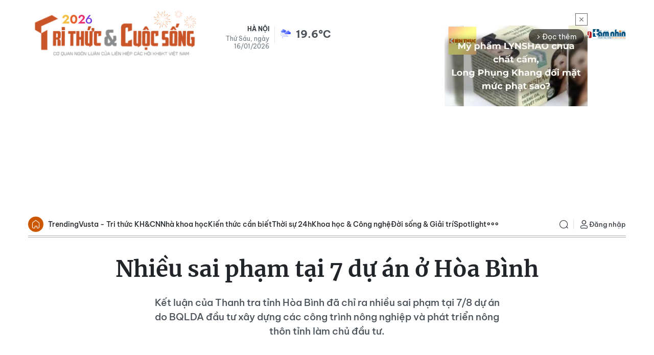

--- FILE ---
content_type: text/html;charset=utf-8
request_url: https://kienthuc.net.vn/nhieu-sai-pham-tai-7-du-an-o-hoa-binh-post997012.html
body_size: 20779
content:
<!DOCTYPE html> <html lang="vi"> <head> <title>Nhiều sai phạm tại 7 dự án ở Hòa Bình | Báo Tri thức và Cuộc sống - TIN TỨC PHỔ BIẾN KIẾN THỨC 24H</title> <meta name="description" content="Kết luận của Thanh tra tỉnh Hòa Bình đã chỉ ra nhiều sai phạm tại 7/8 dự án do BQLDA đầu tư xây dựng các công trình nông nghiệp và phát triển nông thôn tỉnh làm chủ đầu tư."/> <meta name="keywords" content="Thanh tra tỉnh Hòa Bình, BQLDA đầu tư xây dựng các công trình nông nghiệp và phát triển nông thôn tỉnh Hòa Bình, Đoàn thanh tra tỉnh Hòa Bình, huyện Mai Châu"/> <meta name="news_keywords" content="Thanh tra tỉnh Hòa Bình, BQLDA đầu tư xây dựng các công trình nông nghiệp và phát triển nông thôn tỉnh Hòa Bình, Đoàn thanh tra tỉnh Hòa Bình, huyện Mai Châu"/> <meta http-equiv="Content-Type" content="text/html; charset=utf-8" /> <meta http-equiv="X-UA-Compatible" content="IE=edge"/> <meta http-equiv="refresh" content="1800" /> <meta name="revisit-after" content="1 days" /> <meta name="viewport" content="width=device-width, initial-scale=1"> <meta http-equiv="content-language" content="vi" /> <meta name="format-detection" content="telephone=no"/> <meta name="format-detection" content="address=no"/> <meta name="apple-mobile-web-app-capable" content="yes"> <meta name="apple-mobile-web-app-status-bar-style" content="black"> <meta name="apple-mobile-web-app-title" content="Báo Tri thức và Cuộc sống - TIN TỨC PHỔ BIẾN KIẾN THỨC 24H"/> <meta name="referrer" content="no-referrer-when-downgrade"/> <link rel="shortcut icon" href="https://cdn.kienthuc.net.vn/assets/web/styles/img/favicon.ico" type="image/x-icon" /> <link rel="preconnect" href="https://cdn.kienthuc.net.vn"/> <link rel="dns-prefetch" href="https://cdn.kienthuc.net.vn"/> <link rel="dns-prefetch" href="//www.google-analytics.com" /> <link rel="dns-prefetch" href="//www.googletagmanager.com" /> <link rel="dns-prefetch" href="//stc.za.zaloapp.com" /> <link rel="dns-prefetch" href="//fonts.googleapis.com" /> <script> var cmsConfig = { domainDesktop: 'https://kienthuc.net.vn', domainMobile: 'https://m.kienthuc.net.vn', domainApi: 'https://api.kienthuc.net.vn', domainStatic: 'https://cdn.kienthuc.net.vn', domainLog: 'https://log.kienthuc.net.vn', googleAnalytics: 'G-5VZ15DRJC5,UA-35571096-1', siteId: 0, pageType: 1, objectId: 997012, adsZone: 0, allowAds: true, adsLazy: true, antiAdblock: true, }; if (window.location.protocol !== 'https:' && window.location.hostname.indexOf('kienthuc.net.vn') !== -1) { window.location = 'https://' + window.location.hostname + window.location.pathname + window.location.hash; } var USER_AGENT=window.navigator&&window.navigator.userAgent||"",IS_MOBILE=/Android|webOS|iPhone|iPod|BlackBerry|Windows Phone|IEMobile|Mobile Safari|Opera Mini/i.test(USER_AGENT);function setCookie(e,o,i){var n=new Date,i=(n.setTime(n.getTime()+24*i*60*60*1e3),"expires="+n.toUTCString());document.cookie=e+"="+o+"; "+i+";path=/;"}function getCookie(e){var o=document.cookie.indexOf(e+"="),i=o+e.length+1;return!o&&e!==document.cookie.substring(0,e.length)||-1===o?null:(-1===(e=document.cookie.indexOf(";",i))&&(e=document.cookie.length),unescape(document.cookie.substring(i,e)))}; </script> <script> if(USER_AGENT && USER_AGENT.indexOf("facebot") <= 0 && USER_AGENT.indexOf("facebookexternalhit") <= 0) { var query = ''; var hash = ''; if (window.location.search) query = window.location.search; if (window.location.hash) hash = window.location.hash; var canonicalUrl = 'https://kienthuc.net.vn/nhieu-sai-pham-tai-7-du-an-o-hoa-binh-post997012.html' + query + hash ; var curUrl = decodeURIComponent(window.location.href); if(!location.port && canonicalUrl.startsWith("http") && curUrl != canonicalUrl){ window.location.replace(canonicalUrl); } } </script> <meta name="author" content="Báo Tri thức và Cuộc sống - TIN TỨC PHỔ BIẾN KIẾN THỨC 24H" /> <meta name="copyright" content="Copyright © 2026 by Báo Tri thức và Cuộc sống - TIN TỨC PHỔ BIẾN KIẾN THỨC 24H" /> <meta name="RATING" content="GENERAL" /> <meta name="GENERATOR" content="Báo Tri thức và Cuộc sống - TIN TỨC PHỔ BIẾN KIẾN THỨC 24H" /> <meta content="Báo Tri thức và Cuộc sống - TIN TỨC PHỔ BIẾN KIẾN THỨC 24H" itemprop="sourceOrganization" name="source"/> <meta content="news" itemprop="genre" name="medium"/> <meta name="robots" content="noarchive, max-image-preview:large, index, follow" /> <meta name="GOOGLEBOT" content="noarchive, max-image-preview:large, index, follow" /> <link rel="canonical" href="https://kienthuc.net.vn/nhieu-sai-pham-tai-7-du-an-o-hoa-binh-post997012.html" /> <link rel="alternate" media="handheld" href="https://m.kienthuc.net.vn/nhieu-sai-pham-tai-7-du-an-o-hoa-binh-post997012.html" /> <meta property="og:site_name" content="Báo Tri thức và Cuộc sống - TIN TỨC PHỔ BIẾN KIẾN THỨC 24H"/> <meta property="og:rich_attachment" content="true"/> <meta property="og:type" content="article"/> <meta property="og:url" content="https://kienthuc.net.vn/nhieu-sai-pham-tai-7-du-an-o-hoa-binh-post997012.html"/> <meta property="og:image" content="https://cdn.kienthuc.net.vn/images/43b54213f417a734df7abfbb0783ad3af8dc39141ad725ca08deb5a2a8f053f01a344941a71a380b66f379c6542bce87bcd624a483bd25ee4c0dd4ce79acda4e9a0a4646dd6719cfb39213c4610b6abc/123f_QQTM.jpg.webp"/> <meta property="og:image:width" content="1200"/> <meta property="og:image:height" content="630"/> <meta property="og:title" content="Nhiều sai phạm tại 7 dự án ở Hòa Bình"/> <meta property="og:description" content="Kết luận của Thanh tra tỉnh Hòa Bình đã chỉ ra nhiều sai phạm tại 7/8 dự án do BQLDA đầu tư xây dựng các công trình nông nghiệp và phát triển nông thôn tỉnh làm chủ đầu tư."/> <meta name="twitter:card" value="summary"/> <meta name="twitter:url" content="https://kienthuc.net.vn/nhieu-sai-pham-tai-7-du-an-o-hoa-binh-post997012.html"/> <meta name="twitter:title" content="Nhiều sai phạm tại 7 dự án ở Hòa Bình"/> <meta name="twitter:description" content="Kết luận của Thanh tra tỉnh Hòa Bình đã chỉ ra nhiều sai phạm tại 7/8 dự án do BQLDA đầu tư xây dựng các công trình nông nghiệp và phát triển nông thôn tỉnh làm chủ đầu tư."/> <meta name="twitter:image" content="https://cdn.kienthuc.net.vn/images/43b54213f417a734df7abfbb0783ad3af8dc39141ad725ca08deb5a2a8f053f01a344941a71a380b66f379c6542bce87bcd624a483bd25ee4c0dd4ce79acda4e9a0a4646dd6719cfb39213c4610b6abc/123f_QQTM.jpg.webp"/> <meta name="twitter:site" content="@Báo Tri thức và Cuộc sống - TIN TỨC PHỔ BIẾN KIẾN THỨC 24H"/> <meta name="twitter:creator" content="@Báo Tri thức và Cuộc sống - TIN TỨC PHỔ BIẾN KIẾN THỨC 24H"/> <meta property="article:publisher" content="https://www.facebook.com/kienthuc.net.vn.fan" /> <meta property="article:tag" content="Thanh tra tỉnh Hòa Bình, BQLDA đầu tư xây dựng các công trình nông nghiệp và phát triển nông thôn tỉnh Hòa Bình, Đoàn thanh tra tỉnh Hòa Bình, huyện Mai Châu"/> <meta property="article:section" content="" /> <meta property="article:published_time" content="2024-06-10T19:00:00+0700"/> <meta property="article:modified_time" content="2024-06-10T18:14:04+0700"/> <script type="application/ld+json"> { "@context": "http://schema.org", "@type": "Organization", "name": "Báo Tri thức và Cuộc sống - TIN TỨC PHỔ BIẾN KIẾN THỨC 24H", "url": "https://kienthuc.net.vn", "logo": "https://cdn.kienthuc.net.vn/assets/web/styles/img/logo.png", "foundingDate": "1951", "founders": [ { "@type": "Person", "name": "LIÊN HIỆP CÁC HỘI KHOA HỌC VÀ KỸ THUẬT VIỆT NAM" } ], "address": [ { "@type": "PostalAddress", "streetAddress": "Số 70 Trần Hưng Đạo, phường Cửa Nam, Hà Nội", "addressLocality": "Hà Nội City", "addressRegion": "Northeast", "postalCode": "100000", "addressCountry": "VNM" } ], "contactPoint": [ { "@type": "ContactPoint", "telephone": "+84-24-6-254-3519", "contactType": "customer service" }, { "@type": "ContactPoint", "telephone": "+84-96-523-7756", "contactType": "customer service" }, { "@type": "ContactPoint", "telephone": "+84-91-122-1222", "contactType": "customer service" } ], "sameAs": ["https://www.facebook.com/kienthuc.net.vn.fan"] } </script> <script type="application/ld+json"> { "@context" : "https://schema.org", "@type" : "WebSite", "name": "Báo Tri thức và Cuộc sống - TIN TỨC PHỔ BIẾN KIẾN THỨC 24H", "url": "https://kienthuc.net.vn", "alternateName" : "Báo Tri thức và Cuộc sống, Cơ quan của LIÊN HIỆP CÁC HỘI KHOA HỌC VÀ KỸ THUẬT VIỆT NAM", "potentialAction": { "@type": "SearchAction", "target": { "@type": "EntryPoint", "urlTemplate": "https:\/\/kienthuc.net.vn/search/?q={search_term_string}" }, "query-input": "required name=search_term_string" } } </script> <script type="application/ld+json"> { "@context": "http://schema.org", "@type": "NewsArticle", "mainEntityOfPage":{ "@type":"WebPage", "@id":"https://kienthuc.net.vn/nhieu-sai-pham-tai-7-du-an-o-hoa-binh-post997012.html" }, "headline": "Nhiều sai phạm tại 7 dự án ở Hòa Bình", "description": "Kết luận của Thanh tra tỉnh Hòa Bình đã chỉ ra nhiều sai phạm tại 7/8 dự án do BQLDA đầu tư xây dựng các công trình nông nghiệp và phát triển nông thôn tỉnh làm chủ đầu tư.", "image": { "@type": "ImageObject", "url": "https://cdn.kienthuc.net.vn/images/43b54213f417a734df7abfbb0783ad3af8dc39141ad725ca08deb5a2a8f053f01a344941a71a380b66f379c6542bce87bcd624a483bd25ee4c0dd4ce79acda4e9a0a4646dd6719cfb39213c4610b6abc/123f_QQTM.jpg.webp", "width" : 1200, "height" : 675 }, "datePublished": "2024-06-10T19:00:00+0700", "dateModified": "2024-06-10T18:14:04+0700", "author": { "@type": "Person", "name": "Mạnh Hưng" }, "publisher": { "@type": "Organization", "name": "Báo Tri thức và Cuộc sống - TIN TỨC PHỔ BIẾN KIẾN THỨC 24H", "logo": { "@type": "ImageObject", "url": "https:\/\/cdn.kienthuc.net.vn/assets/web/styles/img/logo.png" } } } </script> <link rel="preload" href="https://cdn.kienthuc.net.vn/assets/web/styles/css/main.min-1.0.27.css" as="style"> <link rel="preload" href="https://cdn.kienthuc.net.vn/assets/web/js/main.min-1.0.47.js" as="script"> <link rel="preload" href="https://cdn.kienthuc.net.vn/assets/web/js/detail.min-1.0.14.js" as="script"> <link id="cms-style" rel="stylesheet" href="https://cdn.kienthuc.net.vn/assets/web/styles/css/main.min-1.0.27.css"> <script type="text/javascript"> var _metaOgUrl = 'https://kienthuc.net.vn/nhieu-sai-pham-tai-7-du-an-o-hoa-binh-post997012.html'; var page_title = document.title; var tracked_url = window.location.pathname + window.location.search + window.location.hash; </script> <script async="" src="https://www.googletagmanager.com/gtag/js?id=G-5VZ15DRJC5"></script> <script> window.dataLayer = window.dataLayer || []; function gtag(){dataLayer.push(arguments);} gtag('js', new Date()); gtag('config', 'G-5VZ15DRJC5', {page_path: tracked_url}); gtag('config', 'UA-35571096-1', {page_path: tracked_url}); </script> <script> window.gnshbrequest = window.gnshbrequest || {cmd:[]}; window.gnshbrequest.cmd.push(function(){ window.gnshbrequest.forceInternalRequest(); });
</script>
<script async src="https://securepubads.g.doubleclick.net/tag/js/gpt.js"></script>
<script async src="https://cpt.geniee.jp/hb/v1/106075/2897/wrapper.min.js"></script>
<script async src="https://cpt.geniee.jp/hb/v1/108557/2886/wrapper.min.js"></script> <script src="https://jsc.mgid.com/site/655079.js" async></script>
<script async src="https://pagead2.googlesyndication.com/pagead/js/adsbygoogle.js?client=ca-pub-1198251289541286" crossorigin="anonymous"></script> <script async src="https://sp.zalo.me/plugins/sdk.js"></script> </head> <body class="detail-no-sidebar"> <div id="sdaWeb_SdaMasthead" class="rennab banner-top" data-platform="1" data-position="Web_SdaMasthead" style="display:none"> </div> <header class="site-header"> <div class="container"> <div class="top-wrapper"> <a href="/" class="logo-gif" title="Báo Tri thức và Cuộc sống - TIN TỨC PHỔ BIẾN KIẾN THỨC 24H"> <lottie-player src="https://cdn.kienthuc.net.vn/assets/web/styles/img/logo-tetdl-2026.json" background="transparent" speed="1" loop autoplay> </lottie-player> </a> <div class="info"> <span class="location">Hà Nội</span> <span class="time" id="today"></span> <p class="weather" id="weather-box"></p> </div> <div class="relate-website"> <a href="https://khoahocdoisong.vn" class="website khds" title="KHDS" target="_blank">KHDS</a> <a href="https://vietnamdaily.kienthuc.net.vn" class="website vndaily" title="VNDAILY" target="_blank">VNDAILY</a> <a href="https://doisong.kienthuc.net.vn" class="website doisong" title="DoiSong" target="_blank">DoiSong</a> <a href="https://tamnhin.kienthuc.net.vn" class="website tamnhin" title="TamNhin" target="_blank">TamNhin</a> </div> </div> </div> <div class="navigation-wrapper"> <div class="container"> <ul class="menu"> <li class="main home"> <a href="/" title="Trang chủ">Trang chủ</a> </li> <li class="main"> <a class="text" href="/chu-de/trending-1831.html" title="Trending">Trending</a> </li> <li class="main"> <a class="text" href="/vusta/" title="Vusta - Tri thức KH&CN">Vusta - Tri thức KH&CN</a> </li> <li class="main"> <a class="text" href="/nha-khoa-hoc/" title="Nhà khoa học">Nhà khoa học</a> </li> <li class="main"> <a class="text" href="/kien-thuc-can-biet/" title="Kiến thức cần biết">Kiến thức cần biết</a> </li> <li class="main"> <a class="text" href="#" title="Thời sự 24h">Thời sự 24h</a> <div class="submenu"> <a href="/chinh-tri/" title="Chính trị">Chính trị</a> <a href="/xa-hoi/" title="Xã hội">Xã hội</a> <a href="/the-gioi/" title="Thế giới">Thế giới</a> <a href="/kinh-doanh/" title="Kinh doanh">Kinh doanh</a> <a href="/bat-dong-san/" title="Bất động sản">Bất động sản</a> <a href="/song-4-mau/" title="Sống xanh">Sống xanh</a> <a href="/ban-doc/" title="Bạn đọc">Bạn đọc</a> <a href="/doanh-nghiep/" title="Doanh nghiệp">Doanh nghiệp</a> </div> </li> <li class="main"> <a class="text" href="#" title="Khoa học & Công nghệ">Khoa học & Công nghệ</a> <div class="submenu"> <a href="/nha-khoa-hoc/" title="Nhà khoa học">Nhà khoa học</a> <a href="/kho-tri-thuc/" title="Kho tri thức">Kho tri thức</a> <a href="/giai-ma/" title="Giải mã">Giải mã</a> <a href="/quan-su/" title="Quân sự">Quân sự</a> <a href="/so-hoa/" title="Số hóa">Số hóa</a> <a href="/xe/" title="Xe">Xe</a> <a href="/song-dao/" title="Sống đạo">Sống đạo</a> </div> </li> <li class="main"> <a class="text" href="#" title="Đời sống & Giải trí">Đời sống & Giải trí</a> <div class="submenu"> <a href="/song-khoe/" title="Sống Khỏe">Sống Khỏe</a> <a href="/doi-song/" title="Đời sống">Đời sống</a> <a href="/giai-tri/" title="Giải trí">Giải trí</a> <a href="/the-thao/" title="Thể thao">Thể thao</a> <a href="/du-lich/" title="Du lịch">Du lịch</a> <a href="/cong-dong-tre/" title="Cộng đồng trẻ">Cộng đồng trẻ</a> <a href="/sot-mang/" title="Sốt mạng">Sốt mạng</a> </div> </li> <li class="main"> <a class="text" href="#" title="Spotlight">Spotlight</a> <div class="submenu"> <a href="/photo/" title="Gallery">Gallery</a> <a href="/video/" title="Video">Video</a> <a href="/podcast/" title="Podcast">Podcast</a> <a href="/emagazine/" title="e-Magazine">e-Magazine</a> </div> </li> <li class="main"> <a href="javascript:void(0);" class="expansion" title="Xem thêm">Xem thêm</a> </li> </ul> <div class="search-wrapper"> <div class="search-icon"> <i class="ic-search"></i> </div> <div class="dropdown-menu"> <div class="search-form"> <input type="text" class="txtsearch" name="Tìm kiếm" placeholder="Tìm kiếm"> <button type="button" class="btn btn_search" aria-label="Tìm kiếm"> <i class="ic-search"></i>Tìm kiếm </button> </div> </div> </div> <div class="user-menu" id="userprofile"></div> </div> <div class="mega-menu"> <div class="container"> <div class="menu-wrapper"> <div class="item"> <a class="title" href="/chu-de/trending-1831.html" title="Trending">Trending</a> <a class="text" href="/vusta/" title="Vusta - Trí thức KH&CN">Vusta & Trí thức KH&CN</a> <a class="text" href="/nhin-thang-noi-that/" title="Nhìn thẳng - Nói thật">Nhìn thẳng - Nói thật</a> <a class="text" href="/kien-thuc-can-biet/" title="Kiến thức cần biết">Kiến thức cần biết</a> <a class="text" href="/cai-chinh/" title="Cải chính">Cải chính</a> <a class="text" href="https://khoahocdoisong.vn/bao-in/" title="Đọc Báo in KH&ĐS">Đọc Báo in KH&ĐS</a> </div> <div class="item"> <a class="title" href="#" title="Thời sự 24h">Thời sự 24h</a> <a class="text" href="/chinh-tri/" title="Chính trị">Chính trị</a> <a class="text" href="/xa-hoi/">Xã hội</a> <a class="text" href="/the-gioi/" title="Thế giới">Thế giới</a> <a class="text" href="/kinh-doanh/" title="Kinh doanh">Kinh doanh</a> <a class="text" href="/bat-dong-san/" title="Bất động sản">Bất động sản</a> <a class="text" href="/song-4-mau/" title="Sống xanh">Sống xanh</a> <a class="text" href="/ban-doc/" title="Bạn đọc">Bạn đọc</a> <a class="text" href="/doanh-nghiep/" title="Doanh nghiệp">Doanh nghiệp</a> </div> <div class="item"> <a class="title" href="#" title="Khoa học & Công nghệ">Khoa học & Công nghệ</a> <a class="text" href="/nha-khoa-hoc/" title="Nhà khoa học">Nhà khoa học</a> <a class="text" href="/kho-tri-thuc/" title="Kho tri thức">Kho tri thức</a> <a class="text" href="/giai-ma/" title="Giải mã">Giải mã</a> <a class="text" href="/quan-su/" title="Quân sự">Quân sự</a> <a class="text" href="/so-hoa/" title="Số hóa">Số hóa</a> <a class="text" href="/xe/" title="Xe">Xe</a> <a class="text" href="/song-dao/" title="Sống đạo">Sống đạo</a> </div> <div class="item"> <a class="title" href="#" title="Đời sống & Giải trí">Đời sống & Giải trí</a> <a class="text" href="/song-khoe/" title="Sống Khỏe">Sống Khỏe</a> <a class="text" href="/doi-song/" title="Đời sống">Đời sống</a> <a class="text" href="/giai-tri/" title="Giải trí">Giải trí</a> <a class="text" href="/the-thao/" title="Thể thao">Thể thao</a> <a class="text" href="/du-lich/" title="Du lịch">Du lịch</a> <a class="text" href="/cong-dong-tre/" title="Cộng đồng trẻ">Cộng đồng trẻ</a> <a class="text" href="/sot-mang/" title="Sốt mạng">Sốt mạng</a> </div> <div class="item"> <a class="title" href="#" title="Spotlight">Spotlight</a> <a class="text" href="/photo/" title="Gallery">Gallery</a> <a class="text" href="/video/" title="Video">Video</a> <a class="text" href="/podcast/" title="Podcast">Podcast</a> <a class="text" href="/emagazine/" title="e-Magazine">e-Magazine</a> </div> </div> </div> <div class="backdrop"></div> </div> </div> </header> <div class="site-body "> <div class="container"> <div id="sdaWeb_SdaTop" class="rennab " data-platform="1" data-position="Web_SdaTop" style="display:none"> </div> <div class="article"> <div class="article__header"> <h1 class="article__title cms-title "> Nhiều sai phạm tại 7 dự án ở Hòa Bình </h1> <h2 class="article__sapo cms-desc"> Kết luận của Thanh tra tỉnh Hòa Bình đã chỉ ra nhiều sai phạm tại 7/8 dự án do BQLDA đầu tư xây dựng các công trình nông nghiệp và phát triển nông thôn tỉnh làm chủ đầu tư. </h2> <div id="sdaWeb_SdaArticleAfterSapo" class="rennab " data-platform="1" data-position="Web_SdaArticleAfterSapo" style="display:none"> </div> </div> <div class="features article__social"> <a href="javascript:void(0);" class="item fb" data-href="https://kienthuc.net.vn/nhieu-sai-pham-tai-7-du-an-o-hoa-binh-post997012.html" data-rel="facebook" title="Facebook"> <i class="ic-facebook"></i> </a> <a href="javascript:void(0);" class="zalo zalo-share-button" data-href="https://kienthuc.net.vn/nhieu-sai-pham-tai-7-du-an-o-hoa-binh-post997012.html" data-oaid="3045141640417367223" data-layout="1" data-color="blue" data-customize="true" title="Zalo"> <i class="ic-zalo"></i> </a> <a href="javascript:void(0);" class="item twitter" data-href="https://kienthuc.net.vn/nhieu-sai-pham-tai-7-du-an-o-hoa-binh-post997012.html" data-rel="twitter" title="Twitter"> <i class="ic-twitter"></i> </a> <a href="javascript:void(0);" class="printer sendprint" title="Print"> <i class="ic-printer"></i> </a> <a href="javascript:void(0);" class="item link" data-rel="copy" title="Copy Link"> <i class="ic-link"></i> </a> <a href="https://news.google.com/publications/CAAqBwgKMO_7kAsw2KqlAw" class="googlenews" target="_blank" title="Google News"> <i class="ic-ggnews"></i>
</a> </div> <div class="article__meta"> <span class="author cms-author">Mạnh Hưng</span> <time class="time" datetime="2024-06-10T19:00:00+0700" data-time="1718020800" data-friendly="false">10/06/2024 19:00</time> <meta class="cms-date" itemprop="datePublished" content="2024-06-10T19:00:00+0700"> </div> <div class="article__body zce-content-body cms-body" itemprop="articleBody" data-id="997012"> <div style="text-align: justify;"> <span style="font-size: 16px;"><strong>Chưa phát hiện dấu hiệu vi phạm</strong></span>
</div>
<div style="text-align: justify;"> <span style="font-size: 16px;">Mới đây, Thanh tra tỉnh Hòa Bình công khai Kết luận thanh tra số 62/KL-TTr, việc quản lý đầu tư xây dựng các công trình do Ban quản lý dự án đầu tư xây dựng các công trình nông nghiệp và phát triển nông thôn tỉnh Hoà Bình (viết tắt BQLDA) làm chủ đầu tư, giai đoạn 2021-2022.</span> <br>
</div>
<div class="sda_middle"> <div id="sdaWeb_SdaArticleFirst" class="rennab " data-platform="1" data-position="Web_SdaArticleFirst" style="display:none"> </div>
</div>
<div style="text-align: justify;"> Kết luận cho biết, trong giai đoạn 2021-2022, BQLDA được giao làm chủ đầu tư thực hiện 8 dự án, trong đó có 1 dự án đã được Bộ Tài chính thanh tra nên Thanh tra tỉnh không thực hiện thanh tra công trình.
</div>
<div style="text-align: justify;"> Tiến hành kiểm tra, xác minh 7/8 công trình, Thanh tra tỉnh Hoà Bình thấy, tổng giá trị dự toán 7 dự án, công trình được cấp có thẩm quyền 1.100 tỷ đồng, từ nguồn vốn ngân sách Trung ương giai đoạn 2021-2025.
</div>
<div style="text-align:center;"> <table class="contentimg" style="text-align: center;"> <tbody> <tr> <td><img src="[data-uri]" alt="Nhieu sai pham tai 7 du an o Hoa Binh" title="Nhiều sai phạm tại 7 dự án ở Hòa Bình" class="lazyload cms-photo" data-large-src="https://cdn.kienthuc.net.vn/images/1832dc71fc983c4dff413425ffe92a43ff7c416d4b906a1a58ed0a237f4c4bb528e79a0ca4ef37276e2ebd873805e98a29b74e78b207fe79e9551667cea8c5b62605f13c16d1992444f30da5b965442a40d1610f9bd574c756de191b2662ad70/nhieu-sai-pham-tai-7-du-an-o-hoa-binh.jpg" data-src="https://cdn.kienthuc.net.vn/images/c473d3e05eb071adc209eb4cffef733cff7c416d4b906a1a58ed0a237f4c4bb528e79a0ca4ef37276e2ebd873805e98a29b74e78b207fe79e9551667cea8c5b62605f13c16d1992444f30da5b965442a40d1610f9bd574c756de191b2662ad70/nhieu-sai-pham-tai-7-du-an-o-hoa-binh.jpg"></td> </tr> <tr> <td style="text-align: center;"><em>Một phần nội dung nêu trong Kết luận Thanh tra tỉnh Hòa Bình.&nbsp;</em></td> </tr> </tbody> </table>
</div>
<div style="text-align: justify;"> Qua thanh tra cho thấy, chủ đầu tư đã thực hiện trình tự, thủ tục chuẩn bị đầu tư xây dựng công trình theo quy định. Đến nay, chủ đầu tư đang thực hiện đầu tư theo quy định.
</div>
<div style="text-align: justify;"> Năm 2022, tổng vốn được giao 251,58 tỷ đồng, đã giải ngân 251,482 tỷ đồng, đạt tỷ lệ 99,9%. Năm 2023, tổng vốn được giao 217 tỷ đồng, đã giải ngân 45,792 tỷ đồng, đạt tỷ lệ 21,1%
</div>
<div style="text-align: justify;"> Cả 7 dự án phải thực hiện bồi thường, hỗ trợ, tái định cư, giải phóng mặt bằng (GPMB). Tại thời điểm khởi công dự án, chủ đầu tư chưa bàn giao toàn bộ mặt bằng cho nhà thầu thi công, chỉ bàn giao mặt bằng từng phần để thi công như: ngầm Chiềng Cang và ngầm U Quan thuộc dự án Đường trung tâm xã Đồng Chum đi xã Mường Chiềng (huyện Đà Bắc); thi công đào bạt mái tại một số vị trí tuyến đường thuộc dự án Đường 433 đi xóm Đầm Phế, xã Mường Chiềng (huyện Đà Bắc); thi công hạng mục cầu Khan Thượng thuộc dự án đường trục xã Phú Cường - Gò Lao xã Ba Khan (nay là Sơn Thủy), huyện Mai Châu (ĐT 450 đoạn từ Km0+00 đến Km14+00); thi công đào bạt mái một số đoạn tuyến thuộc dự án Nâng cấp đường Liên xã Nánh Nghê (trước kia là xã Suối Nánh), huyện Đà Bắc... Đến nay còn nhiều vị trí gặp khó khăn trong công tác bồi thường, hỗ trợ, tái định cư, GPMB.
</div>
<div style="text-align: justify;"> Trong công tác lựa chọn nhà thầu, chủ đầu tư thực hiện quy trình về đấu thầu, chỉ định thầu theo quy định. Các nhà thầu được lựa chọn trúng thầu có đủ tư cách pháp nhân, năng lực thực hiện. Qua thanh tra, kiểm tra hồ sơ quy trình các bước thực hiện chưa phát hiện có dấu hiệu vi phạm.
</div>
<div style="text-align: justify;"> <strong>Không ít tồn tại, thiếu sót</strong>
</div>
<div class="sda_middle"> <div id="sdaWeb_SdaArticleMiddle" class="rennab " data-platform="1" data-position="Web_SdaArticleMiddle" style="display:none"> </div>
</div>
<div style="text-align: justify;"> Tại thời điểm thanh tra (tháng 8/2023), 5/7 công trình đang thi công dở dang (đang trong thời hạn thi công), 2/7 công trình chưa tiến hành thi công. Tuy nhiên chủ đầu tư đã thực hiện ký kết hợp đồng, tạm ứng, thanh toán với các nhà thầu.
</div>
<div style="text-align:center;"> <table class="contentimg" style="text-align: center;"> <tbody> <tr> <td><img src="[data-uri]" alt="Nhieu sai pham tai 7 du an o Hoa Binh-Hinh-2" title="Nhiều sai phạm tại 7 dự án ở Hòa Bình - Hình 2" class="lazyload cms-photo" data-large-src="https://cdn.kienthuc.net.vn/images/1832dc71fc983c4dff413425ffe92a43ff7c416d4b906a1a58ed0a237f4c4bb528e79a0ca4ef37276e2ebd873805e98a29b74e78b207fe79e9551667cea8c5b62605f13c16d1992444f30da5b965442a12abf41c9dc2d40a0e1024409517eb49/nhieu-sai-pham-tai-7-du-an-o-hoa-binh-Hinh-2.jpg" data-src="https://cdn.kienthuc.net.vn/images/c473d3e05eb071adc209eb4cffef733cff7c416d4b906a1a58ed0a237f4c4bb528e79a0ca4ef37276e2ebd873805e98a29b74e78b207fe79e9551667cea8c5b62605f13c16d1992444f30da5b965442a12abf41c9dc2d40a0e1024409517eb49/nhieu-sai-pham-tai-7-du-an-o-hoa-binh-Hinh-2.jpg"></td> </tr> <tr> <td style="text-align: center;"><em>Công trình đường trung tâm xã Đồng Chum đi xã Mường Chiềng (huyện Đà Bắc) được thi công từ tháng 2/2023. (Ảnh:&nbsp;dabac.hoabinh.gov.vn).</em></td> </tr> </tbody> </table>
</div>
<div style="text-align: justify;"> Qua thanh tra, Đoàn thanh tra tỉnh Hòa Bình đã phát hiện không ít tồn tại, thiếu sót.
</div>
<div style="text-align: justify;"> Cụ thể, hồ sơ thiết kế bản vẽ thi công công trình tuyến đường xóm Nà Bó - xóm Cải, xã Tân Thành (huyện Mai Châu) thiết kế, thẩm định khe co giãn đường bê tông chưa phù hợp với tiêu chuẩn cơ sở TCCS 39:2022/TCĐBVN của Tổng cục Đường bộ Việt Nam (chưa thiết kế khe dọc khi chiều rộng vệt rải &gt; 4,5m).
</div>
<div style="text-align: justify;"> Dự toán công trình còn tính sai khối lượng, sai dự toán giá trị xây dựng; qua thanh tra phát hiện sai chi phí xây dựng số tiền 2.815.529.000 đồng, trong đó chi phí xây lắp 2.681.113.000 đồng, chi phí quản lý dự án 51.493.000 đồng, chi phí tư vấn thiết kế 29.792.000 đồng, chi phí giám sát thi công 53.131.000 đồng.
</div>
<div style="text-align: justify;"> Chủ đầu tư chưa bàn giao toàn bộ mặt bằng xây dựng, mới chỉ bố trí được mặt bằng tại một số vị trí để tạm thời thi công 7/7 công trình (các vị trí này không phải GPMB hoặc tạm ứng mặt bằng), 2/7 công trình tại thời điểm kiểm tra chưa thi công gồm: Công trình Nâng cấp đường liên xã Vầy Nưa - Tiền Phong, huyện Đà Bắc và công trình Tuyến đường xóm Nà Bó - xóm Cải, xã Tân Thành, huyện Mai Châu.
</div>
<div style="text-align:center;"> <table class="contentimg" style="text-align: center;"> <tbody> <tr> <td><img src="[data-uri]" alt="Nhieu sai pham tai 7 du an o Hoa Binh-Hinh-3" title="Nhiều sai phạm tại 7 dự án ở Hòa Bình - Hình 3" class="lazyload cms-photo" data-large-src="https://cdn.kienthuc.net.vn/images/1832dc71fc983c4dff413425ffe92a43ff7c416d4b906a1a58ed0a237f4c4bb528e79a0ca4ef37276e2ebd873805e98a29b74e78b207fe79e9551667cea8c5b62605f13c16d1992444f30da5b965442a61c1cbe31f660b908ae4ed6499d40811/nhieu-sai-pham-tai-7-du-an-o-hoa-binh-Hinh-3.jpg" data-src="https://cdn.kienthuc.net.vn/images/c473d3e05eb071adc209eb4cffef733cff7c416d4b906a1a58ed0a237f4c4bb528e79a0ca4ef37276e2ebd873805e98a29b74e78b207fe79e9551667cea8c5b62605f13c16d1992444f30da5b965442a61c1cbe31f660b908ae4ed6499d40811/nhieu-sai-pham-tai-7-du-an-o-hoa-binh-Hinh-3.jpg"></td> </tr> <tr> <td style="text-align: center;"><em>Biểu chi phí tư vấn xây dựng các công trình, dự án do BQLDA đầu tư xây dựng các công trình NN&amp;PTNT tỉnh Hòa Bình làm chủ đầu tư, giai đoạn 2021-2022.&nbsp;</em></td> </tr> </tbody> </table>
</div>
<div style="text-align: justify;"> Qua thanh tra, Đoàn thanh tra đã tham mưu cho Chánh Thanh tra tỉnh ban hành quyết định thu hồi số tiền 29.792.000 đồng chi phí tư vấn thiết kế 7 công trình; đến ngày 3/4/2024 các đơn vị đã thực hiện nộp đầy đủ.
</div>
<div class="sda_middle"> <div id="sdaWeb_SdaArticleMiddle1" class="rennab " data-platform="1" data-position="Web_SdaArticleMiddle1" style="display:none"> </div>
</div>
<div style="text-align: justify;"> Thanh tra tỉnh Hoà Bình yêu cầu BQLDA có trách nhiệm giảm trừ khi nghiệm thu, thanh toán số tiền 2.785.737.000 đồng, gồm: Chi phí xây lắp: 2.681.113.000 đồng; chi phí quản lý dự án: 51.493.000 đồng; chi phí giám sát: 53.131.000 đồng.
</div>
<div style="text-align: justify;"> Kiến nghị BQLDA kiểm điểm trách nhiệm của các tập thể, cá nhân thuộc BQLDA để xảy ra các khuyết điểm, tồn tại.
</div>
<div style="text-align: justify;"> BQLDA điều chỉnh hồ sơ thiết kế bản vẽ thi công, trình cấp có thẩm quyền thẩm định, phê duyệt đảm bảo đúng quy định về kỹ thuật hạng mục khe co giãn đường bê tông công trình Tuyến đường xóm Nà Bó - xóm Cải, xã Tân Thành, huyện Mai Châu.
</div>
<div style="text-align: justify;"> Khẩn trương thực hiện trình tự thủ tục việc bồi thường, hỗ trợ, tái định cư GPMB, bàn giao toàn bộ mặt bằng cho các đơn vị xây lắp, đôn đốc các nhà thầu thi công đảm bảo đúng tiến độ. Giám sát chặt chẽ quá trình thi công, nghiệm thu, thanh quyết toán theo hợp đồng so với khối lượng, biện pháp thi công thực tế.
</div>
<div style="text-align: justify;"> Vốn tạm ứng chưa thu hồi đối với các gói thầu thi công xây lắp nếu quá thời hạn 3 tháng kể từ thời điểm phải thu hồi tạm ứng theo quy định của hợp đồng mà nhà thầu chưa thực hiện hoặc khi phát hiện nhà thầu sử dụng sai mục đích, chủ đầu tư có trách nhiệm chủ trì, phối hợp với kho bạc Nhà nước để thu hồi hoàn trả vốn đã tạm ứng cho ngân sách Nhà nước theo quy định.
</div>
<div class="sda_middle"> <div id="sdaWeb_SdaArticleMiddle2" class="rennab " data-platform="1" data-position="Web_SdaArticleMiddle2" style="display:none"> </div>
</div>
<div style="text-align: justify;"> Kiến nghị Chủ tịch UBND tỉnh Hòa Bình chỉ đạo BQLDA phối hợp với UBND các huyện: Mai Châu, Đà Bắc, Tân Lạc, Cao Phong cùng các cơ quan chuyên môn tăng cường kiểm tra, đôn đốc đẩy nhanh tiến độ GPMB để bàn giao mặt bằng cho đơn vị thi công thực hiện dự án đảm bảo tiến độ, kịp thời tháo gỡ các khó khăn, vướng mắc trong quá trình thực hiện; hoàn thành các thủ tục chuyển đổi mục đích sử dụng đất trồng lúa, đất rừng... trình cấp có thẩm quyền phê duyệt.
</div>
<div style="text-align: justify;"> Chỉ đạo cơ quan chuyên môn tham mưu cấp phép quy hoạch mỏ đất làm vật liệu xây dựng đắp nền cho các dự án trình cấp có thẩm quyền phê duyệt
</div>
<div style="text-align: justify;"> Sở Xây dựng xem xét xử phạt vi phạm hành chính đối với các tổ chức, cá nhân trong việc quản lý, thực hiện đầu tư xây dựng công trình theo quy định.
</div> </div> <div class="article-footer"> <div id="sdaWeb_SdaArticleAfterBody" class="rennab " data-platform="1" data-position="Web_SdaArticleAfterBody" style="display:none"> </div> <div class="article__tag"> <a href="https://kienthuc.net.vn/tu-khoa.html?q=Thanh tra tỉnh Hòa Bình" title="Thanh tra tỉnh Hòa Bình">#Thanh tra tỉnh Hòa Bình</a> <a href="https://kienthuc.net.vn/tu-khoa.html?q=BQLDA đầu tư xây dựng các công trình nông nghiệp và phát triển nông thôn tỉnh Hòa Bình" title="BQLDA đầu tư xây dựng các công trình nông nghiệp và phát triển nông thôn tỉnh Hòa Bình">#BQLDA đầu tư xây dựng các công trình nông nghiệp và phát triển nông thôn tỉnh Hòa Bình</a> <a href="https://kienthuc.net.vn/tu-khoa.html?q=Đoàn thanh tra tỉnh Hòa Bình" title="Đoàn thanh tra tỉnh Hòa Bình">#Đoàn thanh tra tỉnh Hòa Bình</a> <a href="https://kienthuc.net.vn/tu-khoa.html?q=huyện Mai Châu" title="huyện Mai Châu">#huyện Mai Châu</a> </div> <div id="sdaWeb_SdaArticleAfterTag" class="rennab " data-platform="1" data-position="Web_SdaArticleAfterTag" style="display:none"> </div> <div id="sdaWeb_SdaArticleAfterRelated" class="rennab " data-platform="1" data-position="Web_SdaArticleAfterRelated" style="display:none"> </div> <div class="wrap-comment" id="comment997012" data-id="997012" data-type="20"></div> <div id="sdaWeb_SdaArticleAfterComment" class="rennab " data-platform="1" data-position="Web_SdaArticleAfterComment" style="display:none"> </div> </div> </div> <div class="col first-col"> <div class="main-col content-col"> <div class="latest-timeline"> <h3 class="box-heading"> <span class="title">Đọc nhiều nhất</span> </h3> <div class="box-content" data-source="mostread-news"> <article class="story" data-id="1063870"> <figure class="story__thumb"> <a class="cms-link" href="https://kienthuc.net.vn/con-trau-duc-cao-chan-xuong-dat-to-toi-ac-kinh-hoang-trong-bui-ram-post1063870.html" title="Con trâu đực cào chân xuống đất tố tội ác kinh hoàng trong bụi rậm"> <img class="lazyload" src="[data-uri]" data-src="https://cdn.kienthuc.net.vn/images/502a793c10906758d8b167a7784e004f0325e2713c7689df13b3cc8db9eb408dd154e6c2303cc70c3bfd89217c3590d431ee47174b54851efbfd96cbcc88c771/capture_BRAR.PNG.webp" data-srcset="https://cdn.kienthuc.net.vn/images/502a793c10906758d8b167a7784e004f0325e2713c7689df13b3cc8db9eb408dd154e6c2303cc70c3bfd89217c3590d431ee47174b54851efbfd96cbcc88c771/capture_BRAR.PNG.webp 1x, https://cdn.kienthuc.net.vn/images/803c91e8d9893ef145037998a9ceb6f30325e2713c7689df13b3cc8db9eb408dd154e6c2303cc70c3bfd89217c3590d431ee47174b54851efbfd96cbcc88c771/capture_BRAR.PNG.webp 2x" alt="Con trâu đực cào chân xuống đất tố tội ác kinh hoàng trong bụi rậm"> <noscript><img src="https://cdn.kienthuc.net.vn/images/502a793c10906758d8b167a7784e004f0325e2713c7689df13b3cc8db9eb408dd154e6c2303cc70c3bfd89217c3590d431ee47174b54851efbfd96cbcc88c771/capture_BRAR.PNG.webp" srcset="https://cdn.kienthuc.net.vn/images/502a793c10906758d8b167a7784e004f0325e2713c7689df13b3cc8db9eb408dd154e6c2303cc70c3bfd89217c3590d431ee47174b54851efbfd96cbcc88c771/capture_BRAR.PNG.webp 1x, https://cdn.kienthuc.net.vn/images/803c91e8d9893ef145037998a9ceb6f30325e2713c7689df13b3cc8db9eb408dd154e6c2303cc70c3bfd89217c3590d431ee47174b54851efbfd96cbcc88c771/capture_BRAR.PNG.webp 2x" alt="Con trâu đực cào chân xuống đất tố tội ác kinh hoàng trong bụi rậm" class="image-fallback"></noscript> </a> </figure> <h2 class="story__heading" data-tracking="1063870"> <a class=" cms-link" href="https://kienthuc.net.vn/con-trau-duc-cao-chan-xuong-dat-to-toi-ac-kinh-hoang-trong-bui-ram-post1063870.html" title="Con trâu đực cào chân xuống đất tố tội ác kinh hoàng trong bụi rậm"> Con trâu đực cào chân xuống đất tố tội ác kinh hoàng trong bụi rậm </a> </h2> <div class="story__summary story__shorten"> Con trâu đực cứ chúi đầu vào bụi rậm, hai chân trước cào xuống mặt đất trông rất giận dữ. Thấy lạ, ông K. chạy đến thì phát hiện một tội ác kinh hoàng. </div> </article> <article class="story" data-id="1062257"> <figure class="story__thumb"> <a class="cms-link" href="https://kienthuc.net.vn/can-canh-biet-thu-3-mat-tien-nhu-resort-cua-nsut-bao-quoc-post1062257.html" title="Cận cảnh biệt thự 3 mặt tiền như resort của NSƯT Bảo Quốc "> <img class="lazyload" src="[data-uri]" data-src="https://cdn.kienthuc.net.vn/images/502a793c10906758d8b167a7784e004f3a3c7a87cafc1b882ebfbc5e7759a10d39137ec37654ad3ef5670d39e60fe183d846494302933acc976a55c5caf7d17d/s0_ZGJY.jpg.webp" data-srcset="https://cdn.kienthuc.net.vn/images/502a793c10906758d8b167a7784e004f3a3c7a87cafc1b882ebfbc5e7759a10d39137ec37654ad3ef5670d39e60fe183d846494302933acc976a55c5caf7d17d/s0_ZGJY.jpg.webp 1x, https://cdn.kienthuc.net.vn/images/803c91e8d9893ef145037998a9ceb6f33a3c7a87cafc1b882ebfbc5e7759a10d39137ec37654ad3ef5670d39e60fe183d846494302933acc976a55c5caf7d17d/s0_ZGJY.jpg.webp 2x" alt="Cận cảnh biệt thự 3 mặt tiền như resort của NSƯT Bảo Quốc "> <noscript><img src="https://cdn.kienthuc.net.vn/images/502a793c10906758d8b167a7784e004f3a3c7a87cafc1b882ebfbc5e7759a10d39137ec37654ad3ef5670d39e60fe183d846494302933acc976a55c5caf7d17d/s0_ZGJY.jpg.webp" srcset="https://cdn.kienthuc.net.vn/images/502a793c10906758d8b167a7784e004f3a3c7a87cafc1b882ebfbc5e7759a10d39137ec37654ad3ef5670d39e60fe183d846494302933acc976a55c5caf7d17d/s0_ZGJY.jpg.webp 1x, https://cdn.kienthuc.net.vn/images/803c91e8d9893ef145037998a9ceb6f33a3c7a87cafc1b882ebfbc5e7759a10d39137ec37654ad3ef5670d39e60fe183d846494302933acc976a55c5caf7d17d/s0_ZGJY.jpg.webp 2x" alt="Cận cảnh biệt thự 3 mặt tiền như resort của NSƯT Bảo Quốc " class="image-fallback"></noscript> </a> </figure> <h2 class="story__heading" data-tracking="1062257"> <a class=" cms-link" href="https://kienthuc.net.vn/can-canh-biet-thu-3-mat-tien-nhu-resort-cua-nsut-bao-quoc-post1062257.html" title="Cận cảnh biệt thự 3 mặt tiền như resort của NSƯT Bảo Quốc "> Cận cảnh biệt thự 3 mặt tiền như resort của NSƯT Bảo Quốc </a> </h2> <div class="story__summary story__shorten"> Biệt thự của NSƯT Bảo Quốc tọa lạc trong khu vực sang trọng, an ninh tốt, sở hữu 3 mặt tiền, diện tích lên đến 340m2, đầy đủ tiện nghi như trong khu nghỉ dưỡng. </div> </article> <article class="story" data-id="1063753"> <figure class="story__thumb"> <a class="cms-link" href="https://kienthuc.net.vn/toan-canh-lau-dai-lon-nhat-dong-nam-a-o-ninh-binh-post1063753.html" title="Toàn cảnh lâu đài lớn nhất Đông Nam Á ở Ninh Bình"> <img class="lazyload" src="[data-uri]" data-src="https://cdn.kienthuc.net.vn/images/502a793c10906758d8b167a7784e004f3a3c7a87cafc1b882ebfbc5e7759a10d6c5ce1dec296aec138270e02909f8e6a18b43b058de5ff2c183a914470a5942e/s5_ZWIE.jpg.webp" data-srcset="https://cdn.kienthuc.net.vn/images/502a793c10906758d8b167a7784e004f3a3c7a87cafc1b882ebfbc5e7759a10d6c5ce1dec296aec138270e02909f8e6a18b43b058de5ff2c183a914470a5942e/s5_ZWIE.jpg.webp 1x, https://cdn.kienthuc.net.vn/images/803c91e8d9893ef145037998a9ceb6f33a3c7a87cafc1b882ebfbc5e7759a10d6c5ce1dec296aec138270e02909f8e6a18b43b058de5ff2c183a914470a5942e/s5_ZWIE.jpg.webp 2x" alt="Toàn cảnh lâu đài lớn nhất Đông Nam Á ở Ninh Bình"> <noscript><img src="https://cdn.kienthuc.net.vn/images/502a793c10906758d8b167a7784e004f3a3c7a87cafc1b882ebfbc5e7759a10d6c5ce1dec296aec138270e02909f8e6a18b43b058de5ff2c183a914470a5942e/s5_ZWIE.jpg.webp" srcset="https://cdn.kienthuc.net.vn/images/502a793c10906758d8b167a7784e004f3a3c7a87cafc1b882ebfbc5e7759a10d6c5ce1dec296aec138270e02909f8e6a18b43b058de5ff2c183a914470a5942e/s5_ZWIE.jpg.webp 1x, https://cdn.kienthuc.net.vn/images/803c91e8d9893ef145037998a9ceb6f33a3c7a87cafc1b882ebfbc5e7759a10d6c5ce1dec296aec138270e02909f8e6a18b43b058de5ff2c183a914470a5942e/s5_ZWIE.jpg.webp 2x" alt="Toàn cảnh lâu đài lớn nhất Đông Nam Á ở Ninh Bình" class="image-fallback"></noscript> </a> </figure> <h2 class="story__heading" data-tracking="1063753"> <a class=" cms-link" href="https://kienthuc.net.vn/toan-canh-lau-dai-lon-nhat-dong-nam-a-o-ninh-binh-post1063753.html" title="Toàn cảnh lâu đài lớn nhất Đông Nam Á ở Ninh Bình"> Toàn cảnh lâu đài lớn nhất Đông Nam Á ở Ninh Bình </a> </h2> <div class="story__summary story__shorten"> Tòa lâu đài được xây dựng để thỏa đam mê về kiến trúc của gia chủ, không phải phô trương. Đây cũng là nơi gia đình có cuộc sống thoải mái, luôn rộng mở tâm trí để có thể làm việc hiệu quả. </div> </article> <article class="story" data-id="1061173"> <figure class="story__thumb"> <a class="cms-link" href="https://kienthuc.net.vn/tro-ve-tu-dam-cuoi-o-to-cho-5-nguoi-lao-xuong-vuc-sau-post1061173.html" title="Trở về từ đám cưới, ô tô chở 5 người lao xuống vực sâu"> <img class="lazyload" src="[data-uri]" data-src="https://cdn.kienthuc.net.vn/images/[base64]/1200-675-23993128-58-23993128-1745033359393_IIGY.jpg.webp" data-srcset="https://cdn.kienthuc.net.vn/images/[base64]/1200-675-23993128-58-23993128-1745033359393_IIGY.jpg.webp 1x, https://cdn.kienthuc.net.vn/images/[base64]/1200-675-23993128-58-23993128-1745033359393_IIGY.jpg.webp 2x" alt="Trở về từ đám cưới, ô tô chở 5 người lao xuống vực sâu"> <noscript><img src="https://cdn.kienthuc.net.vn/images/[base64]/1200-675-23993128-58-23993128-1745033359393_IIGY.jpg.webp" srcset="https://cdn.kienthuc.net.vn/images/[base64]/1200-675-23993128-58-23993128-1745033359393_IIGY.jpg.webp 1x, https://cdn.kienthuc.net.vn/images/[base64]/1200-675-23993128-58-23993128-1745033359393_IIGY.jpg.webp 2x" alt="Trở về từ đám cưới, ô tô chở 5 người lao xuống vực sâu" class="image-fallback"></noscript> </a> </figure> <h2 class="story__heading" data-tracking="1061173"> <a class=" cms-link" href="https://kienthuc.net.vn/tro-ve-tu-dam-cuoi-o-to-cho-5-nguoi-lao-xuong-vuc-sau-post1061173.html" title="Trở về từ đám cưới, ô tô chở 5 người lao xuống vực sâu"> Trở về từ đám cưới, ô tô chở 5 người lao xuống vực sâu </a> </h2> <div class="story__summary story__shorten"> Trên đường trở về từ đám cưới, 5 người đã tử vong sau khi chiếc ô tô chở họ lao xuống hẻm núi sâu 300 mét ở Ấn Độ. </div> </article> <article class="story" data-id="1061255"> <figure class="story__thumb"> <a class="cms-link" href="https://kienthuc.net.vn/nguoi-phu-nu-chet-tuc-tuoi-vi-loi-hen-uoc-den-kiep-sau-post1061255.html" title="Người phụ nữ chết tức tưởi vì “lời hẹn ước đến kiếp sau“"> <img class="lazyload" src="[data-uri]" data-src="https://cdn.kienthuc.net.vn/images/502a793c10906758d8b167a7784e004f0325e2713c7689df13b3cc8db9eb408d57b1e6d93549f2b0a467b6e1b2fa3a906b8b0d3d0fc7c3b4996ce057541181eb/10_TZIW.jpg.webp" data-srcset="https://cdn.kienthuc.net.vn/images/502a793c10906758d8b167a7784e004f0325e2713c7689df13b3cc8db9eb408d57b1e6d93549f2b0a467b6e1b2fa3a906b8b0d3d0fc7c3b4996ce057541181eb/10_TZIW.jpg.webp 1x, https://cdn.kienthuc.net.vn/images/803c91e8d9893ef145037998a9ceb6f30325e2713c7689df13b3cc8db9eb408d57b1e6d93549f2b0a467b6e1b2fa3a906b8b0d3d0fc7c3b4996ce057541181eb/10_TZIW.jpg.webp 2x" alt="Người phụ nữ chết tức tưởi vì “lời hẹn ước đến kiếp sau“"> <noscript><img src="https://cdn.kienthuc.net.vn/images/502a793c10906758d8b167a7784e004f0325e2713c7689df13b3cc8db9eb408d57b1e6d93549f2b0a467b6e1b2fa3a906b8b0d3d0fc7c3b4996ce057541181eb/10_TZIW.jpg.webp" srcset="https://cdn.kienthuc.net.vn/images/502a793c10906758d8b167a7784e004f0325e2713c7689df13b3cc8db9eb408d57b1e6d93549f2b0a467b6e1b2fa3a906b8b0d3d0fc7c3b4996ce057541181eb/10_TZIW.jpg.webp 1x, https://cdn.kienthuc.net.vn/images/803c91e8d9893ef145037998a9ceb6f30325e2713c7689df13b3cc8db9eb408d57b1e6d93549f2b0a467b6e1b2fa3a906b8b0d3d0fc7c3b4996ce057541181eb/10_TZIW.jpg.webp 2x" alt="Người phụ nữ chết tức tưởi vì “lời hẹn ước đến kiếp sau“" class="image-fallback"></noscript> </a> </figure> <h2 class="story__heading" data-tracking="1061255"> <a class=" cms-link" href="https://kienthuc.net.vn/nguoi-phu-nu-chet-tuc-tuoi-vi-loi-hen-uoc-den-kiep-sau-post1061255.html" title="Người phụ nữ chết tức tưởi vì “lời hẹn ước đến kiếp sau“"> Người phụ nữ chết tức tưởi vì “lời hẹn ước đến kiếp sau“ </a> </h2> <div class="story__summary story__shorten"> Vì không lấy được chị M., Vừ đã cướp đi mạng sống của nạn nhân để kiếp sau cả hai được sống cùng nhau. Sau đó, Vừ ăn lá ngón tự tử nhưng bất thành. </div> </article> <div id="sdaWeb_SdaNative1" class="rennab " data-platform="1" data-position="Web_SdaNative1" style="display:none"> </div> <article class="story" data-id="1063032"> <figure class="story__thumb"> <a class="cms-link" href="https://kienthuc.net.vn/biet-thu-100-ty-cua-dai-gia-thanh-hoa-len-bao-nuoc-ngoai-post1063032.html" title="Biệt thự 100 tỷ của đại gia Thanh Hóa lên báo nước ngoài"> <img class="lazyload" src="[data-uri]" data-src="https://cdn.kienthuc.net.vn/images/502a793c10906758d8b167a7784e004f3a3c7a87cafc1b882ebfbc5e7759a10d1e94b432449263e266b2e1f70c2c01a39c56af30f90a9cf9ab273a62b264db22/a3_OELJ.jpg.webp" data-srcset="https://cdn.kienthuc.net.vn/images/502a793c10906758d8b167a7784e004f3a3c7a87cafc1b882ebfbc5e7759a10d1e94b432449263e266b2e1f70c2c01a39c56af30f90a9cf9ab273a62b264db22/a3_OELJ.jpg.webp 1x, https://cdn.kienthuc.net.vn/images/803c91e8d9893ef145037998a9ceb6f33a3c7a87cafc1b882ebfbc5e7759a10d1e94b432449263e266b2e1f70c2c01a39c56af30f90a9cf9ab273a62b264db22/a3_OELJ.jpg.webp 2x" alt="Biệt thự 100 tỷ của đại gia Thanh Hóa lên báo nước ngoài"> <noscript><img src="https://cdn.kienthuc.net.vn/images/502a793c10906758d8b167a7784e004f3a3c7a87cafc1b882ebfbc5e7759a10d1e94b432449263e266b2e1f70c2c01a39c56af30f90a9cf9ab273a62b264db22/a3_OELJ.jpg.webp" srcset="https://cdn.kienthuc.net.vn/images/502a793c10906758d8b167a7784e004f3a3c7a87cafc1b882ebfbc5e7759a10d1e94b432449263e266b2e1f70c2c01a39c56af30f90a9cf9ab273a62b264db22/a3_OELJ.jpg.webp 1x, https://cdn.kienthuc.net.vn/images/803c91e8d9893ef145037998a9ceb6f33a3c7a87cafc1b882ebfbc5e7759a10d1e94b432449263e266b2e1f70c2c01a39c56af30f90a9cf9ab273a62b264db22/a3_OELJ.jpg.webp 2x" alt="Biệt thự 100 tỷ của đại gia Thanh Hóa lên báo nước ngoài" class="image-fallback"></noscript> </a> </figure> <h2 class="story__heading" data-tracking="1063032"> <a class=" cms-link" href="https://kienthuc.net.vn/biet-thu-100-ty-cua-dai-gia-thanh-hoa-len-bao-nuoc-ngoai-post1063032.html" title="Biệt thự 100 tỷ của đại gia Thanh Hóa lên báo nước ngoài"> Biệt thự 100 tỷ của đại gia Thanh Hóa lên báo nước ngoài </a> </h2> <div class="story__summary story__shorten"> Biệt thự gây ấn tượng bởi phong cách kiến trúc xa hoa, hiện đại, nội thất dát vàng cho thấy độ "chịu chi" của gia chủ. </div> </article> <article class="story" data-id="1063356"> <figure class="story__thumb"> <a class="cms-link" href="https://kienthuc.net.vn/ket-cuc-bi-tham-cua-dai-gia-bao-nuoi-hang-tram-my-nhan-post1063356.html" title="Kết cục bi thảm của đại gia bao nuôi hàng trăm mỹ nhân"> <img class="lazyload" src="[data-uri]" data-src="https://cdn.kienthuc.net.vn/images/502a793c10906758d8b167a7784e004f3a3c7a87cafc1b882ebfbc5e7759a10d9e6a372a0f2cfd0573c20b6575fec7de294b9e8b6b7ae1c0ccb20f4d6d1f23a3/a0_IMAS.jpg.webp" data-srcset="https://cdn.kienthuc.net.vn/images/502a793c10906758d8b167a7784e004f3a3c7a87cafc1b882ebfbc5e7759a10d9e6a372a0f2cfd0573c20b6575fec7de294b9e8b6b7ae1c0ccb20f4d6d1f23a3/a0_IMAS.jpg.webp 1x, https://cdn.kienthuc.net.vn/images/803c91e8d9893ef145037998a9ceb6f33a3c7a87cafc1b882ebfbc5e7759a10d9e6a372a0f2cfd0573c20b6575fec7de294b9e8b6b7ae1c0ccb20f4d6d1f23a3/a0_IMAS.jpg.webp 2x" alt="Kết cục bi thảm của đại gia bao nuôi hàng trăm mỹ nhân"> <noscript><img src="https://cdn.kienthuc.net.vn/images/502a793c10906758d8b167a7784e004f3a3c7a87cafc1b882ebfbc5e7759a10d9e6a372a0f2cfd0573c20b6575fec7de294b9e8b6b7ae1c0ccb20f4d6d1f23a3/a0_IMAS.jpg.webp" srcset="https://cdn.kienthuc.net.vn/images/502a793c10906758d8b167a7784e004f3a3c7a87cafc1b882ebfbc5e7759a10d9e6a372a0f2cfd0573c20b6575fec7de294b9e8b6b7ae1c0ccb20f4d6d1f23a3/a0_IMAS.jpg.webp 1x, https://cdn.kienthuc.net.vn/images/803c91e8d9893ef145037998a9ceb6f33a3c7a87cafc1b882ebfbc5e7759a10d9e6a372a0f2cfd0573c20b6575fec7de294b9e8b6b7ae1c0ccb20f4d6d1f23a3/a0_IMAS.jpg.webp 2x" alt="Kết cục bi thảm của đại gia bao nuôi hàng trăm mỹ nhân" class="image-fallback"></noscript> </a> </figure> <h2 class="story__heading" data-tracking="1063356"> <a class=" cms-link" href="https://kienthuc.net.vn/ket-cuc-bi-tham-cua-dai-gia-bao-nuoi-hang-tram-my-nhan-post1063356.html" title="Kết cục bi thảm của đại gia bao nuôi hàng trăm mỹ nhân"> Kết cục bi thảm của đại gia bao nuôi hàng trăm mỹ nhân </a> </h2> <div class="story__summary story__shorten"> Từng là đại gia tiêu tiền không tiếc tay, mỹ nhân vây quanh nhưng cuối đời Hoàng Nhiệm Trung lại phải gánh chịu cái kết đắng. </div> </article> <article class="story" data-id="1062930"> <figure class="story__thumb"> <a class="cms-link" href="https://kienthuc.net.vn/thi-tran-dat-72000-tan-kim-cuong-nhung-khong-ai-khai-thac-post1062930.html" title="Thị trấn “dát” 72.000 tấn kim cương nhưng không ai khai thác"> <img class="lazyload" src="[data-uri]" data-src="https://cdn.kienthuc.net.vn/images/502a793c10906758d8b167a7784e004f3a3c7a87cafc1b882ebfbc5e7759a10d80e700408647f90875712a005fb9bf02aeae8bbd043f3d41d8b2f98cb148f0d2/a10_TSUH.jpg.webp" data-srcset="https://cdn.kienthuc.net.vn/images/502a793c10906758d8b167a7784e004f3a3c7a87cafc1b882ebfbc5e7759a10d80e700408647f90875712a005fb9bf02aeae8bbd043f3d41d8b2f98cb148f0d2/a10_TSUH.jpg.webp 1x, https://cdn.kienthuc.net.vn/images/803c91e8d9893ef145037998a9ceb6f33a3c7a87cafc1b882ebfbc5e7759a10d80e700408647f90875712a005fb9bf02aeae8bbd043f3d41d8b2f98cb148f0d2/a10_TSUH.jpg.webp 2x" alt="Thị trấn “dát” 72.000 tấn kim cương nhưng không ai khai thác"> <noscript><img src="https://cdn.kienthuc.net.vn/images/502a793c10906758d8b167a7784e004f3a3c7a87cafc1b882ebfbc5e7759a10d80e700408647f90875712a005fb9bf02aeae8bbd043f3d41d8b2f98cb148f0d2/a10_TSUH.jpg.webp" srcset="https://cdn.kienthuc.net.vn/images/502a793c10906758d8b167a7784e004f3a3c7a87cafc1b882ebfbc5e7759a10d80e700408647f90875712a005fb9bf02aeae8bbd043f3d41d8b2f98cb148f0d2/a10_TSUH.jpg.webp 1x, https://cdn.kienthuc.net.vn/images/803c91e8d9893ef145037998a9ceb6f33a3c7a87cafc1b882ebfbc5e7759a10d80e700408647f90875712a005fb9bf02aeae8bbd043f3d41d8b2f98cb148f0d2/a10_TSUH.jpg.webp 2x" alt="Thị trấn “dát” 72.000 tấn kim cương nhưng không ai khai thác" class="image-fallback"></noscript> </a> </figure> <h2 class="story__heading" data-tracking="1062930"> <a class=" cms-link" href="https://kienthuc.net.vn/thi-tran-dat-72000-tan-kim-cuong-nhung-khong-ai-khai-thac-post1062930.html" title="Thị trấn “dát” 72.000 tấn kim cương nhưng không ai khai thác"> Thị trấn “dát” 72.000 tấn kim cương nhưng không ai khai thác </a> </h2> <div class="story__summary story__shorten"> Tại thị trấn Nördlingen, kim cương không nằm trong tủ kính, mà tỏa sáng lặng lẽ ngay trong những bức tường cổ kính bao quanh đời sống thường nhật của người dân. </div> </article> <article class="story" data-id="1064416"> <figure class="story__thumb"> <a class="cms-link" href="https://kienthuc.net.vn/phat-hien-thi-the-khong-nguyen-ven-trong-khuon-vien-truong-dai-hoc-post1064416.html" title="Phát hiện thi thể không nguyên vẹn trong khuôn viên trường đại học"> <img class="lazyload" src="[data-uri]" data-src="https://cdn.kienthuc.net.vn/images/70766409e278b55bdbbae6fa1ed0fe12fd07f1f8fd75d0f7b7efd714f2b5f2eeca7f1a08fc73fc1e7a4427522d1efabe62855178b23172ded8adc0b9511d49e4/batgui_SGHE.png.webp" data-srcset="https://cdn.kienthuc.net.vn/images/70766409e278b55bdbbae6fa1ed0fe12fd07f1f8fd75d0f7b7efd714f2b5f2eeca7f1a08fc73fc1e7a4427522d1efabe62855178b23172ded8adc0b9511d49e4/batgui_SGHE.png.webp 1x, https://cdn.kienthuc.net.vn/images/286a3873329fd151f9a227af02983c60fd07f1f8fd75d0f7b7efd714f2b5f2eeca7f1a08fc73fc1e7a4427522d1efabe62855178b23172ded8adc0b9511d49e4/batgui_SGHE.png.webp 2x" alt="Phát hiện thi thể không nguyên vẹn trong khuôn viên trường đại học"> <noscript><img src="https://cdn.kienthuc.net.vn/images/70766409e278b55bdbbae6fa1ed0fe12fd07f1f8fd75d0f7b7efd714f2b5f2eeca7f1a08fc73fc1e7a4427522d1efabe62855178b23172ded8adc0b9511d49e4/batgui_SGHE.png.webp" srcset="https://cdn.kienthuc.net.vn/images/70766409e278b55bdbbae6fa1ed0fe12fd07f1f8fd75d0f7b7efd714f2b5f2eeca7f1a08fc73fc1e7a4427522d1efabe62855178b23172ded8adc0b9511d49e4/batgui_SGHE.png.webp 1x, https://cdn.kienthuc.net.vn/images/286a3873329fd151f9a227af02983c60fd07f1f8fd75d0f7b7efd714f2b5f2eeca7f1a08fc73fc1e7a4427522d1efabe62855178b23172ded8adc0b9511d49e4/batgui_SGHE.png.webp 2x" alt="Phát hiện thi thể không nguyên vẹn trong khuôn viên trường đại học" class="image-fallback"></noscript> </a> </figure> <h2 class="story__heading" data-tracking="1064416"> <a class=" cms-link" href="https://kienthuc.net.vn/phat-hien-thi-the-khong-nguyen-ven-trong-khuon-vien-truong-dai-hoc-post1064416.html" title="Phát hiện thi thể không nguyên vẹn trong khuôn viên trường đại học"> Phát hiện thi thể không nguyên vẹn trong khuôn viên trường đại học </a> </h2> <div class="story__summary story__shorten"> Thi thể không nguyên vẹn của một người phụ nữ được phát hiện trong khuôn viên của trường Đại học Warsaw, Ba Lan. </div> </article> <article class="story" data-id="1060791"> <figure class="story__thumb"> <a class="cms-link" href="https://kienthuc.net.vn/loi-noi-cua-nguoi-cha-luc-say-ruou-khien-be-3-tuoi-chet-tham-post1060791.html" title="Lời nói của người cha lúc say rượu khiến bé 3 tuổi chết thảm"> <img class="lazyload" src="[data-uri]" data-src="https://cdn.kienthuc.net.vn/images/502a793c10906758d8b167a7784e004f0325e2713c7689df13b3cc8db9eb408d88c4bf46521fbb830c687fcc3245abba6b8b0d3d0fc7c3b4996ce057541181eb/30_BHEJ.jpg.webp" data-srcset="https://cdn.kienthuc.net.vn/images/502a793c10906758d8b167a7784e004f0325e2713c7689df13b3cc8db9eb408d88c4bf46521fbb830c687fcc3245abba6b8b0d3d0fc7c3b4996ce057541181eb/30_BHEJ.jpg.webp 1x, https://cdn.kienthuc.net.vn/images/803c91e8d9893ef145037998a9ceb6f30325e2713c7689df13b3cc8db9eb408d88c4bf46521fbb830c687fcc3245abba6b8b0d3d0fc7c3b4996ce057541181eb/30_BHEJ.jpg.webp 2x" alt="Lời nói của người cha lúc say rượu khiến bé 3 tuổi chết thảm"> <noscript><img src="https://cdn.kienthuc.net.vn/images/502a793c10906758d8b167a7784e004f0325e2713c7689df13b3cc8db9eb408d88c4bf46521fbb830c687fcc3245abba6b8b0d3d0fc7c3b4996ce057541181eb/30_BHEJ.jpg.webp" srcset="https://cdn.kienthuc.net.vn/images/502a793c10906758d8b167a7784e004f0325e2713c7689df13b3cc8db9eb408d88c4bf46521fbb830c687fcc3245abba6b8b0d3d0fc7c3b4996ce057541181eb/30_BHEJ.jpg.webp 1x, https://cdn.kienthuc.net.vn/images/803c91e8d9893ef145037998a9ceb6f30325e2713c7689df13b3cc8db9eb408d88c4bf46521fbb830c687fcc3245abba6b8b0d3d0fc7c3b4996ce057541181eb/30_BHEJ.jpg.webp 2x" alt="Lời nói của người cha lúc say rượu khiến bé 3 tuổi chết thảm" class="image-fallback"></noscript> </a> </figure> <h2 class="story__heading" data-tracking="1060791"> <a class=" cms-link" href="https://kienthuc.net.vn/loi-noi-cua-nguoi-cha-luc-say-ruou-khien-be-3-tuoi-chet-tham-post1060791.html" title="Lời nói của người cha lúc say rượu khiến bé 3 tuổi chết thảm"> Lời nói của người cha lúc say rượu khiến bé 3 tuổi chết thảm </a> </h2> <div class="story__summary story__shorten"> Do nhiều lần mâu thuẫn với cha đẻ trong việc chia đất, Vàng Seo Vềnh đã nảy sinh ý định giết em trai chưa tròn 3 tuổi để được chia phần đất của em. </div> </article> </div> </div> </div> <div class="sub-col sidebar-right"> <div id="sidebar-top-1"> <div id="sdaWeb_SdaDiemThi" class="rennab " data-platform="1" data-position="Web_SdaDiemThi" style="display:none"> </div> <div id="sdaWeb_SdaArticleRightTop1" class="rennab " data-platform="1" data-position="Web_SdaArticleRightTop1" style="display:none"> </div> <div id="sdaWeb_SdaArticleRightTop2" class="rennab " data-platform="1" data-position="Web_SdaArticleRightTop2" style="display:none"> </div> <div class="top-news fyi-position"> <h3 class="box-heading"> <span class="title">Đừng bỏ lỡ</span> </h3> <div class="box-content swiper" data-source="mostread-news"> <div class="swiper-wrapper"> <div class="item swiper-slide"> <article class="story"> <figure class="story__thumb"> <a class="cms-link" href="https://kienthuc.net.vn/ngam-toyota-fortuner-2027-ket-hop-dna-cua-hilux-va-rav4-post1599408.html" title="Ngắm Toyota Fortuner 2027 kết hợp DNA của Hilux và RAV4"> <img class="lazyload" src="[data-uri]" data-src="https://cdn.kienthuc.net.vn/images/fb1db442ae88c222c13de60a580f6499fdd6d0bf21a29e07c6f22b2231240d4445f1c850041a13d93a5b9a55cff1e6e8b9f68b8bc973fd1ccf35e28a2c09a274/1-29.jpg.webp" data-srcset="https://cdn.kienthuc.net.vn/images/fb1db442ae88c222c13de60a580f6499fdd6d0bf21a29e07c6f22b2231240d4445f1c850041a13d93a5b9a55cff1e6e8b9f68b8bc973fd1ccf35e28a2c09a274/1-29.jpg.webp 1x, https://cdn.kienthuc.net.vn/images/5191f917140e56a65768f2c37e6ab8aafdd6d0bf21a29e07c6f22b2231240d4445f1c850041a13d93a5b9a55cff1e6e8b9f68b8bc973fd1ccf35e28a2c09a274/1-29.jpg.webp 2x" alt="Ngắm Toyota Fortuner 2027 kết hợp DNA của Hilux và RAV4"> <noscript><img src="https://cdn.kienthuc.net.vn/images/fb1db442ae88c222c13de60a580f6499fdd6d0bf21a29e07c6f22b2231240d4445f1c850041a13d93a5b9a55cff1e6e8b9f68b8bc973fd1ccf35e28a2c09a274/1-29.jpg.webp" srcset="https://cdn.kienthuc.net.vn/images/fb1db442ae88c222c13de60a580f6499fdd6d0bf21a29e07c6f22b2231240d4445f1c850041a13d93a5b9a55cff1e6e8b9f68b8bc973fd1ccf35e28a2c09a274/1-29.jpg.webp 1x, https://cdn.kienthuc.net.vn/images/5191f917140e56a65768f2c37e6ab8aafdd6d0bf21a29e07c6f22b2231240d4445f1c850041a13d93a5b9a55cff1e6e8b9f68b8bc973fd1ccf35e28a2c09a274/1-29.jpg.webp 2x" alt="Ngắm Toyota Fortuner 2027 kết hợp DNA của Hilux và RAV4" class="image-fallback"></noscript> </a> </figure> <h2 class="story__heading" data-tracking="1599408"> <a class=" cms-link" href="https://kienthuc.net.vn/ngam-toyota-fortuner-2027-ket-hop-dna-cua-hilux-va-rav4-post1599408.html" title="Ngắm Toyota Fortuner 2027 kết hợp DNA của Hilux và RAV4"> <i class="ic-video"></i><i class="ic-photo"></i> Ngắm Toyota Fortuner 2027 kết hợp DNA của Hilux và RAV4 </a> </h2> </article> <article class="story"> <h2 class="story__heading" data-tracking="1599336"> <a class=" cms-link" href="https://kienthuc.net.vn/nu-mc-chan-dai-thanh-thanh-huyen-khoe-tron-nhan-sac-tren-san-pickleball-post1599336.html" title="“Nữ MC chân dài” Thanh Thanh Huyền khoe trọn nhan sắc trên sân pickleball"> <i class="ic-photo"></i> “Nữ MC chân dài” Thanh Thanh Huyền khoe trọn nhan sắc trên sân pickleball </a> </h2> </article> <article class="story"> <h2 class="story__heading" data-tracking="1599330"> <a class=" cms-link" href="https://kienthuc.net.vn/nu-streamer-yugi-kieu-oanh-khoe-nhan-sac-cuon-hut-trong-loat-anh-doi-thuong-post1599330.html" title="Nữ streamer YuGi Kiều Oanh khoe nhan sắc cuốn hút trong loạt ảnh đời thường"> <i class="ic-photo"></i> Nữ streamer YuGi Kiều Oanh khoe nhan sắc cuốn hút trong loạt ảnh đời thường </a> </h2> </article> <article class="story"> <h2 class="story__heading" data-tracking="1599348"> <a class=" cms-link" href="https://kienthuc.net.vn/mua-rtx-5090-gia-re-tren-amazon-nhan-ve-tui-deo-hong-post1599348.html" title="Mua RTX 5090 giá rẻ trên Amazon, nhận về túi đeo hông "> <i class="ic-video"></i><i class="ic-photo"></i> Mua RTX 5090 giá rẻ trên Amazon, nhận về túi đeo hông </a> </h2> </article> <article class="story"> <h2 class="story__heading" data-tracking="1599453"> <a class=" cms-link" href="https://kienthuc.net.vn/toc-nguoi-40000-tuoi-hau-due-cua-lan-song-di-cu-co-nhat-the-gioi-post1599453.html" title="Tộc người 40.000 tuổi, hậu duệ của làn sóng di cư cổ nhất thế giới "> Tộc người 40.000 tuổi, hậu duệ của làn sóng di cư cổ nhất thế giới </a> </h2> </article> </div> </div> <div class="swiper-pagination"></div> </div> </div> <div id="sdaWeb_SdaArticleRight1" class="rennab " data-platform="1" data-position="Web_SdaArticleRight1" style="display:none"> </div> <div id="sdaWeb_SdaArticleRight2" class="rennab " data-platform="1" data-position="Web_SdaArticleRight2" style="display:none"> </div> <div id="sdaWeb_SdaArticleRight3" class="rennab " data-platform="1" data-position="Web_SdaArticleRight3" style="display:none"> </div> </div><div id="sidebar-sticky-1"> <div id="sdaWeb_SdaArticleRightSticky" class="rennab " data-platform="1" data-position="Web_SdaArticleRightSticky" style="display:none"> </div> </div> </div> </div> <div id="sdaWeb_SdaArticleAfterBody1" class="rennab " data-platform="1" data-position="Web_SdaArticleAfterBody1" style="display:none"> </div> <div class="focus-zone-horizontally"> <div class="zone-heading"> <span class="title">TIÊU ĐIỂM</span> </div> <div class="col zone-three-columns"> <div class="basic-box-2"> <h3 class="box-heading" style=""> <a class="title" href="https://kienthuc.net.vn/chu-de/tuyen-sinh-dai-hoc-2025-4113.html" title="TUYỂN SINH ĐẠI HỌC 2025"> TUYỂN SINH ĐẠI HỌC 2025 </a> </h3> <div class="box-content" data-source="topic-box-4113"> <article class="story"> <figure class="story__thumb"> <a class="cms-link" href="https://kienthuc.net.vn/chuyen-gia-de-nghi-khong-bo-xet-hoc-ba-siet-chat-dau-ra-post1572711.html" title="Chuyên gia đề nghị không bỏ xét học bạ, siết chặt đầu ra"> <img class="lazyload" src="[data-uri]" data-src="https://cdn.kienthuc.net.vn/images/c8cb4fab9176def9435708bae13e44ab2aee1e3c726406b58eba29d0a5f38c63637fd483d18cb2ee02c3098386dd0213c1884e82bbd89739d7bb8684005a9168/bo-xet-hoc-ba.jpg.webp" data-srcset="https://cdn.kienthuc.net.vn/images/c8cb4fab9176def9435708bae13e44ab2aee1e3c726406b58eba29d0a5f38c63637fd483d18cb2ee02c3098386dd0213c1884e82bbd89739d7bb8684005a9168/bo-xet-hoc-ba.jpg.webp 1x, https://cdn.kienthuc.net.vn/images/9659d5915dce57ade25e71d5b2e1f6ed2aee1e3c726406b58eba29d0a5f38c63637fd483d18cb2ee02c3098386dd0213c1884e82bbd89739d7bb8684005a9168/bo-xet-hoc-ba.jpg.webp 2x" alt="Chuyên gia đề nghị không bỏ xét học bạ, siết chặt đầu ra"> <noscript><img src="https://cdn.kienthuc.net.vn/images/c8cb4fab9176def9435708bae13e44ab2aee1e3c726406b58eba29d0a5f38c63637fd483d18cb2ee02c3098386dd0213c1884e82bbd89739d7bb8684005a9168/bo-xet-hoc-ba.jpg.webp" srcset="https://cdn.kienthuc.net.vn/images/c8cb4fab9176def9435708bae13e44ab2aee1e3c726406b58eba29d0a5f38c63637fd483d18cb2ee02c3098386dd0213c1884e82bbd89739d7bb8684005a9168/bo-xet-hoc-ba.jpg.webp 1x, https://cdn.kienthuc.net.vn/images/9659d5915dce57ade25e71d5b2e1f6ed2aee1e3c726406b58eba29d0a5f38c63637fd483d18cb2ee02c3098386dd0213c1884e82bbd89739d7bb8684005a9168/bo-xet-hoc-ba.jpg.webp 2x" alt="Chuyên gia đề nghị không bỏ xét học bạ, siết chặt đầu ra" class="image-fallback"></noscript> </a> </figure> <h2 class="story__heading" data-tracking="1572711"> <a class=" cms-link" href="https://kienthuc.net.vn/chuyen-gia-de-nghi-khong-bo-xet-hoc-ba-siet-chat-dau-ra-post1572711.html" title="Chuyên gia đề nghị không bỏ xét học bạ, siết chặt đầu ra"> Chuyên gia đề nghị không bỏ xét học bạ, siết chặt đầu ra </a> </h2> </article> <article class="story"> <h2 class="story__heading" data-tracking="1565582"> <a class=" cms-link" href="https://kienthuc.net.vn/chuyen-gia-ly-giai-sai-sot-trong-tuyen-sinh-dai-hoc-nam-2025-post1565582.html" title="Chuyên gia lý giải sai sót trong tuyển sinh đại học năm 2025"> Chuyên gia lý giải sai sót trong tuyển sinh đại học năm 2025 </a> </h2> </article> <article class="story"> <h2 class="story__heading" data-tracking="1564851"> <a class=" cms-link" href="https://kienthuc.net.vn/diem-chuan-kich-tran-3030-bat-cap-tu-co-che-cong-diem-post1564851.html" title="Điểm chuẩn kịch trần 30/30, bất cập từ cơ chế cộng điểm?"> Điểm chuẩn kịch trần 30/30, bất cập từ cơ chế cộng điểm? </a> </h2> </article> </div> </div> <div class="basic-box-2"> <h3 class="box-heading" style=""> <a class="title" href="https://kienthuc.net.vn/chu-de/an-toan-thuc-pham-4114.html" title="AN TOÀN THỰC PHẨM "> AN TOÀN THỰC PHẨM </a> </h3> <div class="box-content" data-source="topic-box-4114"> <article class="story"> <figure class="story__thumb"> <a class="cms-link" href="https://kienthuc.net.vn/benh-lien-cau-lon-de-lay-qua-thuc-pham-khong-dam-bao-gay-nguy-hiem-tinh-mang-post1599557.html" title="Bệnh liên cầu lợn dễ lây qua thực phẩm không đảm bảo, gây nguy hiểm tính mạng"> <img class="lazyload" src="[data-uri]" data-src="https://cdn.kienthuc.net.vn/images/[base64]/edit-z67666973053053427d349b742c364da9319fc961392b8-17515184282561330223260-17546440765641625008532.png.webp" data-srcset="https://cdn.kienthuc.net.vn/images/[base64]/edit-z67666973053053427d349b742c364da9319fc961392b8-17515184282561330223260-17546440765641625008532.png.webp 1x, https://cdn.kienthuc.net.vn/images/[base64]/edit-z67666973053053427d349b742c364da9319fc961392b8-17515184282561330223260-17546440765641625008532.png.webp 2x" alt="Bệnh liên cầu lợn dễ lây qua thực phẩm không đảm bảo, gây nguy hiểm tính mạng"> <noscript><img src="https://cdn.kienthuc.net.vn/images/[base64]/edit-z67666973053053427d349b742c364da9319fc961392b8-17515184282561330223260-17546440765641625008532.png.webp" srcset="https://cdn.kienthuc.net.vn/images/[base64]/edit-z67666973053053427d349b742c364da9319fc961392b8-17515184282561330223260-17546440765641625008532.png.webp 1x, https://cdn.kienthuc.net.vn/images/[base64]/edit-z67666973053053427d349b742c364da9319fc961392b8-17515184282561330223260-17546440765641625008532.png.webp 2x" alt="Bệnh liên cầu lợn dễ lây qua thực phẩm không đảm bảo, gây nguy hiểm tính mạng" class="image-fallback"></noscript> </a> </figure> <h2 class="story__heading" data-tracking="1599557"> <a class=" cms-link" href="https://kienthuc.net.vn/benh-lien-cau-lon-de-lay-qua-thuc-pham-khong-dam-bao-gay-nguy-hiem-tinh-mang-post1599557.html" title="Bệnh liên cầu lợn dễ lây qua thực phẩm không đảm bảo, gây nguy hiểm tính mạng"> Bệnh liên cầu lợn dễ lây qua thực phẩm không đảm bảo, gây nguy hiểm tính mạng </a> </h2> </article> <article class="story"> <h2 class="story__heading" data-tracking="1599532"> <a class=" cms-link" href="https://kienthuc.net.vn/ha-noi-tang-cuong-kiem-tra-an-toan-thuc-pham-dip-tet-nguyen-dan-binh-ngo-post1599532.html" title="Hà Nội tăng cường kiểm tra an toàn thực phẩm dịp Tết Nguyên đán Bính Ngọ"> Hà Nội tăng cường kiểm tra an toàn thực phẩm dịp Tết Nguyên đán Bính Ngọ </a> </h2> </article> <article class="story"> <h2 class="story__heading" data-tracking="1599317"> <a class=" cms-link" href="https://kienthuc.net.vn/vu-800-tan-mi-ngam-hoa-chat-han-the-doc-hai-the-nao-post1599317.html" title="Vụ 800 tấn mì &#39;ngậm&#39; hóa chất, hàn the độc hại thế nào?"> Vụ 800 tấn mì 'ngậm' hóa chất, hàn the độc hại thế nào? </a> </h2> </article> </div> </div> <div class="basic-box-2"> <h3 class="box-heading" style=""> <a class="title" href="https://kienthuc.net.vn/chu-de/lua-dao-cong-nghe-3315.html" title="LỪA ĐẢO CÔNG NGHỆ"> LỪA ĐẢO CÔNG NGHỆ </a> </h3> <div class="box-content" data-source="topic-box-3315"> <article class="story"> <figure class="story__thumb"> <a class="cms-link" href="https://kienthuc.net.vn/xuat-hien-chieu-lua-online-moi-du-nan-nhan-than-nhien-giao-mat-khau-post1065103.html" title="Xuất hiện chiêu lừa online mới... dụ nạn nhân thản nhiên giao mật khẩu"> <img class="lazyload" src="[data-uri]" data-src="https://cdn.kienthuc.net.vn/images/f905949fa700954934bf919d8ab7aa89f7cbdcb2ae2a6629d4217247584a7798fc00f92c449962cb8e18ab9e4b7cd7bbc1884e82bbd89739d7bb8684005a9168/LIAJ.png.webp" data-srcset="https://cdn.kienthuc.net.vn/images/f905949fa700954934bf919d8ab7aa89f7cbdcb2ae2a6629d4217247584a7798fc00f92c449962cb8e18ab9e4b7cd7bbc1884e82bbd89739d7bb8684005a9168/LIAJ.png.webp 1x, https://cdn.kienthuc.net.vn/images/715ae9b6a98379605b6090ef1e72ae27f7cbdcb2ae2a6629d4217247584a7798fc00f92c449962cb8e18ab9e4b7cd7bbc1884e82bbd89739d7bb8684005a9168/LIAJ.png.webp 2x" alt="Xuất hiện chiêu lừa online mới... dụ nạn nhân thản nhiên giao mật khẩu"> <noscript><img src="https://cdn.kienthuc.net.vn/images/f905949fa700954934bf919d8ab7aa89f7cbdcb2ae2a6629d4217247584a7798fc00f92c449962cb8e18ab9e4b7cd7bbc1884e82bbd89739d7bb8684005a9168/LIAJ.png.webp" srcset="https://cdn.kienthuc.net.vn/images/f905949fa700954934bf919d8ab7aa89f7cbdcb2ae2a6629d4217247584a7798fc00f92c449962cb8e18ab9e4b7cd7bbc1884e82bbd89739d7bb8684005a9168/LIAJ.png.webp 1x, https://cdn.kienthuc.net.vn/images/715ae9b6a98379605b6090ef1e72ae27f7cbdcb2ae2a6629d4217247584a7798fc00f92c449962cb8e18ab9e4b7cd7bbc1884e82bbd89739d7bb8684005a9168/LIAJ.png.webp 2x" alt="Xuất hiện chiêu lừa online mới... dụ nạn nhân thản nhiên giao mật khẩu" class="image-fallback"></noscript> </a> </figure> <h2 class="story__heading" data-tracking="1065103"> <a class=" cms-link" href="https://kienthuc.net.vn/xuat-hien-chieu-lua-online-moi-du-nan-nhan-than-nhien-giao-mat-khau-post1065103.html" title="Xuất hiện chiêu lừa online mới... dụ nạn nhân thản nhiên giao mật khẩu"> Xuất hiện chiêu lừa online mới... dụ nạn nhân thản nhiên giao mật khẩu </a> </h2> </article> <article class="story"> <h2 class="story__heading" data-tracking="1064653"> <a class=" cms-link" href="https://kienthuc.net.vn/bat-can-cai-dat-ung-dung-nay-coi-chung-bay-sach-tien-tai-khoan-post1064653.html" title="Bất cẩn cài đặt ứng dụng này, coi chừng bay sạch tiền tài khoản "> Bất cẩn cài đặt ứng dụng này, coi chừng bay sạch tiền tài khoản </a> </h2> </article> <article class="story"> <h2 class="story__heading" data-tracking="1064580"> <a class=" cms-link" href="https://kienthuc.net.vn/thay-8-so-dien-thoai-nay-tuyet-doi-khong-bat-may-keo-dinh-bay-lua-post1064580.html" title="Thấy 8 số điện thoại này, tuyệt đối không bắt máy kẻo dính bẫy lừa "> Thấy 8 số điện thoại này, tuyệt đối không bắt máy kẻo dính bẫy lừa </a> </h2> </article> </div> </div> </div> </div> <div id="sdaWeb_SdaArticleAfterBody2" class="rennab " data-platform="1" data-position="Web_SdaArticleAfterBody2" style="display:none"> </div> <div class="knowledge"> <h3 class="box-heading"> <a class="title" href="https://kienthuc.net.vn/kien-thuc-can-biet/" title="Kiến thức cần biết"> Kiến thức cần biết </a> </h3> <div class="box-content" data-source="zone-box-home-346"> <article class="story"> <figure class="story__thumb"> <a class="cms-link" href="https://kienthuc.net.vn/tu-lam-pate-gan-tai-nha-dam-bao-an-toan-ngon-beo-ngay-post1599372.html" title="Tự làm pate gan tại nhà đảm bảo an toàn, ngon, béo ngậy"> <img class="lazyload" src="[data-uri]" data-src="https://cdn.kienthuc.net.vn/images/b913c2dae06cc08775e73c73d0b23dceb643aab71d784a58d68146cd31d1ea5af5cd7b55feb1cde894734b4679bb75f61334abe17ad5eb94b718d423ee87c081/pate-gan-note-1200x676.jpg.webp" data-srcset="https://cdn.kienthuc.net.vn/images/b913c2dae06cc08775e73c73d0b23dceb643aab71d784a58d68146cd31d1ea5af5cd7b55feb1cde894734b4679bb75f61334abe17ad5eb94b718d423ee87c081/pate-gan-note-1200x676.jpg.webp 1x, https://cdn.kienthuc.net.vn/images/1bd5c1ca9a07fbed4013e8a50622dddeb643aab71d784a58d68146cd31d1ea5af5cd7b55feb1cde894734b4679bb75f61334abe17ad5eb94b718d423ee87c081/pate-gan-note-1200x676.jpg.webp 2x" alt="Tự làm pate gan tại nhà đảm bảo an toàn, ngon, béo ngậy"> <noscript><img src="https://cdn.kienthuc.net.vn/images/b913c2dae06cc08775e73c73d0b23dceb643aab71d784a58d68146cd31d1ea5af5cd7b55feb1cde894734b4679bb75f61334abe17ad5eb94b718d423ee87c081/pate-gan-note-1200x676.jpg.webp" srcset="https://cdn.kienthuc.net.vn/images/b913c2dae06cc08775e73c73d0b23dceb643aab71d784a58d68146cd31d1ea5af5cd7b55feb1cde894734b4679bb75f61334abe17ad5eb94b718d423ee87c081/pate-gan-note-1200x676.jpg.webp 1x, https://cdn.kienthuc.net.vn/images/1bd5c1ca9a07fbed4013e8a50622dddeb643aab71d784a58d68146cd31d1ea5af5cd7b55feb1cde894734b4679bb75f61334abe17ad5eb94b718d423ee87c081/pate-gan-note-1200x676.jpg.webp 2x" alt="Tự làm pate gan tại nhà đảm bảo an toàn, ngon, béo ngậy" class="image-fallback"></noscript> </a> </figure> <h2 class="story__heading" data-tracking="1599372"> <a class=" cms-link" href="https://kienthuc.net.vn/tu-lam-pate-gan-tai-nha-dam-bao-an-toan-ngon-beo-ngay-post1599372.html" title="Tự làm pate gan tại nhà đảm bảo an toàn, ngon, béo ngậy"> Tự làm pate gan tại nhà đảm bảo an toàn, ngon, béo ngậy </a> </h2> </article> <article class="story"> <figure class="story__thumb"> <a class="cms-link" href="https://kienthuc.net.vn/benh-lien-cau-lon-de-lay-qua-thuc-pham-khong-dam-bao-gay-nguy-hiem-tinh-mang-post1599557.html" title="Bệnh liên cầu lợn dễ lây qua thực phẩm không đảm bảo, gây nguy hiểm tính mạng"> <img class="lazyload" src="[data-uri]" data-src="https://cdn.kienthuc.net.vn/images/[base64]/edit-z67666973053053427d349b742c364da9319fc961392b8-17515184282561330223260-17546440765641625008532.png.webp" data-srcset="https://cdn.kienthuc.net.vn/images/[base64]/edit-z67666973053053427d349b742c364da9319fc961392b8-17515184282561330223260-17546440765641625008532.png.webp 1x, https://cdn.kienthuc.net.vn/images/[base64]/edit-z67666973053053427d349b742c364da9319fc961392b8-17515184282561330223260-17546440765641625008532.png.webp 2x" alt="Bệnh liên cầu lợn dễ lây qua thực phẩm không đảm bảo, gây nguy hiểm tính mạng"> <noscript><img src="https://cdn.kienthuc.net.vn/images/[base64]/edit-z67666973053053427d349b742c364da9319fc961392b8-17515184282561330223260-17546440765641625008532.png.webp" srcset="https://cdn.kienthuc.net.vn/images/[base64]/edit-z67666973053053427d349b742c364da9319fc961392b8-17515184282561330223260-17546440765641625008532.png.webp 1x, https://cdn.kienthuc.net.vn/images/[base64]/edit-z67666973053053427d349b742c364da9319fc961392b8-17515184282561330223260-17546440765641625008532.png.webp 2x" alt="Bệnh liên cầu lợn dễ lây qua thực phẩm không đảm bảo, gây nguy hiểm tính mạng" class="image-fallback"></noscript> </a> </figure> <h2 class="story__heading" data-tracking="1599557"> <a class=" cms-link" href="https://kienthuc.net.vn/benh-lien-cau-lon-de-lay-qua-thuc-pham-khong-dam-bao-gay-nguy-hiem-tinh-mang-post1599557.html" title="Bệnh liên cầu lợn dễ lây qua thực phẩm không đảm bảo, gây nguy hiểm tính mạng"> Bệnh liên cầu lợn dễ lây qua thực phẩm không đảm bảo, gây nguy hiểm tính mạng </a> </h2> </article> <article class="story"> <figure class="story__thumb"> <a class="cms-link" href="https://kienthuc.net.vn/thoi-diem-an-trung-ly-tuong-de-giam-can-hieu-qua-post1598375.html" title="Thời điểm ăn trứng lý tưởng để giảm cân hiệu quả"> <img class="lazyload" src="[data-uri]" data-src="https://cdn.kienthuc.net.vn/images/[base64]/an-trung-de-giam-can-thoi-diem-nao-tot-nhat-ban-da-biet-chua-2-2026-01-07-16-00.png.webp" data-srcset="https://cdn.kienthuc.net.vn/images/[base64]/an-trung-de-giam-can-thoi-diem-nao-tot-nhat-ban-da-biet-chua-2-2026-01-07-16-00.png.webp 1x, https://cdn.kienthuc.net.vn/images/[base64]/an-trung-de-giam-can-thoi-diem-nao-tot-nhat-ban-da-biet-chua-2-2026-01-07-16-00.png.webp 2x" alt="Thời điểm ăn trứng lý tưởng để giảm cân hiệu quả"> <noscript><img src="https://cdn.kienthuc.net.vn/images/[base64]/an-trung-de-giam-can-thoi-diem-nao-tot-nhat-ban-da-biet-chua-2-2026-01-07-16-00.png.webp" srcset="https://cdn.kienthuc.net.vn/images/[base64]/an-trung-de-giam-can-thoi-diem-nao-tot-nhat-ban-da-biet-chua-2-2026-01-07-16-00.png.webp 1x, https://cdn.kienthuc.net.vn/images/[base64]/an-trung-de-giam-can-thoi-diem-nao-tot-nhat-ban-da-biet-chua-2-2026-01-07-16-00.png.webp 2x" alt="Thời điểm ăn trứng lý tưởng để giảm cân hiệu quả" class="image-fallback"></noscript> </a> </figure> <h2 class="story__heading" data-tracking="1598375"> <a class=" cms-link" href="https://kienthuc.net.vn/thoi-diem-an-trung-ly-tuong-de-giam-can-hieu-qua-post1598375.html" title="Thời điểm ăn trứng lý tưởng để giảm cân hiệu quả"> Thời điểm ăn trứng lý tưởng để giảm cân hiệu quả </a> </h2> </article> <article class="story"> <figure class="story__thumb"> <a class="cms-link" href="https://kienthuc.net.vn/loai-tra-giup-can-bang-duong-huyet-ho-tro-suc-khoe-post1598784.html" title="Loại trà giúp cân bằng đường huyết, hỗ trợ sức khỏe"> <img class="lazyload" src="[data-uri]" data-src="https://cdn.kienthuc.net.vn/images/7c7c4b21a1322a4fd1db9c480871f945feed67382ff6331277c54bd2dc97d907ad81b137595adc7e1a60cd1d4c92a081d43592826e1c8a9974369fa55c1665ce/e795cf626ef5e1abb8e4.jpg.webp" data-srcset="https://cdn.kienthuc.net.vn/images/7c7c4b21a1322a4fd1db9c480871f945feed67382ff6331277c54bd2dc97d907ad81b137595adc7e1a60cd1d4c92a081d43592826e1c8a9974369fa55c1665ce/e795cf626ef5e1abb8e4.jpg.webp 1x, https://cdn.kienthuc.net.vn/images/20ba3a59b3996239bf9fc86c6c82e7f3feed67382ff6331277c54bd2dc97d907ad81b137595adc7e1a60cd1d4c92a081d43592826e1c8a9974369fa55c1665ce/e795cf626ef5e1abb8e4.jpg.webp 2x" alt="Loại trà giúp cân bằng đường huyết, hỗ trợ sức khỏe"> <noscript><img src="https://cdn.kienthuc.net.vn/images/7c7c4b21a1322a4fd1db9c480871f945feed67382ff6331277c54bd2dc97d907ad81b137595adc7e1a60cd1d4c92a081d43592826e1c8a9974369fa55c1665ce/e795cf626ef5e1abb8e4.jpg.webp" srcset="https://cdn.kienthuc.net.vn/images/7c7c4b21a1322a4fd1db9c480871f945feed67382ff6331277c54bd2dc97d907ad81b137595adc7e1a60cd1d4c92a081d43592826e1c8a9974369fa55c1665ce/e795cf626ef5e1abb8e4.jpg.webp 1x, https://cdn.kienthuc.net.vn/images/20ba3a59b3996239bf9fc86c6c82e7f3feed67382ff6331277c54bd2dc97d907ad81b137595adc7e1a60cd1d4c92a081d43592826e1c8a9974369fa55c1665ce/e795cf626ef5e1abb8e4.jpg.webp 2x" alt="Loại trà giúp cân bằng đường huyết, hỗ trợ sức khỏe" class="image-fallback"></noscript> </a> </figure> <h2 class="story__heading" data-tracking="1598784"> <a class=" cms-link" href="https://kienthuc.net.vn/loai-tra-giup-can-bang-duong-huyet-ho-tro-suc-khoe-post1598784.html" title="Loại trà giúp cân bằng đường huyết, hỗ trợ sức khỏe"> <i class="ic-photo"></i> Loại trà giúp cân bằng đường huyết, hỗ trợ sức khỏe </a> </h2> </article> <article class="story"> <figure class="story__thumb"> <a class="cms-link" href="https://kienthuc.net.vn/40-nam-song-khoe-manh-nguoi-dan-ong-bang-hoang-phat-hien-benh-tim-nguy-hiem-post1599118.html" title="40 năm sống khỏe mạnh, người đàn ông bàng hoàng phát hiện bệnh tim nguy hiểm"> <img class="lazyload" src="[data-uri]" data-src="https://cdn.kienthuc.net.vn/images/a28a5a7c86ead45f4d9cf3b1936b5b2a2532fec07cd4c1e838c12952ae63ac90e3daef9384eb968573a5c94b0d4ffe021bd45746ed64065a4236a47a26ca6af8/khoe-manh-tim.png.webp" data-srcset="https://cdn.kienthuc.net.vn/images/a28a5a7c86ead45f4d9cf3b1936b5b2a2532fec07cd4c1e838c12952ae63ac90e3daef9384eb968573a5c94b0d4ffe021bd45746ed64065a4236a47a26ca6af8/khoe-manh-tim.png.webp 1x, https://cdn.kienthuc.net.vn/images/9526c3e9a26262caab2a6078c61d7a992532fec07cd4c1e838c12952ae63ac90e3daef9384eb968573a5c94b0d4ffe021bd45746ed64065a4236a47a26ca6af8/khoe-manh-tim.png.webp 2x" alt="40 năm sống khỏe mạnh, người đàn ông bàng hoàng phát hiện bệnh tim nguy hiểm"> <noscript><img src="https://cdn.kienthuc.net.vn/images/a28a5a7c86ead45f4d9cf3b1936b5b2a2532fec07cd4c1e838c12952ae63ac90e3daef9384eb968573a5c94b0d4ffe021bd45746ed64065a4236a47a26ca6af8/khoe-manh-tim.png.webp" srcset="https://cdn.kienthuc.net.vn/images/a28a5a7c86ead45f4d9cf3b1936b5b2a2532fec07cd4c1e838c12952ae63ac90e3daef9384eb968573a5c94b0d4ffe021bd45746ed64065a4236a47a26ca6af8/khoe-manh-tim.png.webp 1x, https://cdn.kienthuc.net.vn/images/9526c3e9a26262caab2a6078c61d7a992532fec07cd4c1e838c12952ae63ac90e3daef9384eb968573a5c94b0d4ffe021bd45746ed64065a4236a47a26ca6af8/khoe-manh-tim.png.webp 2x" alt="40 năm sống khỏe mạnh, người đàn ông bàng hoàng phát hiện bệnh tim nguy hiểm" class="image-fallback"></noscript> </a> </figure> <h2 class="story__heading" data-tracking="1599118"> <a class=" cms-link" href="https://kienthuc.net.vn/40-nam-song-khoe-manh-nguoi-dan-ong-bang-hoang-phat-hien-benh-tim-nguy-hiem-post1599118.html" title="40 năm sống khỏe mạnh, người đàn ông bàng hoàng phát hiện bệnh tim nguy hiểm"> 40 năm sống khỏe mạnh, người đàn ông bàng hoàng phát hiện bệnh tim nguy hiểm </a> </h2> </article> </div> </div> <div id="sdaWeb_SdaArticleAfterBody3" class="rennab " data-platform="1" data-position="Web_SdaArticleAfterBody3" style="display:none"> </div> <div class="col"> <div class="main-col content-col-1"> </div> <div class="sub-col sidebar-right-1"> <div id="sidebar-top-2"> <div id="sdaWeb_SdaArticleRight4" class="rennab " data-platform="1" data-position="Web_SdaArticleRight4" style="display:none"> </div> <div id="sdaWeb_SdaArticleRight5" class="rennab " data-platform="1" data-position="Web_SdaArticleRight5" style="display:none"> </div> <div id="sdaWeb_SdaArticleRight6" class="rennab " data-platform="1" data-position="Web_SdaArticleRight6" style="display:none"> </div> <div id="sdaWeb_SdaArticleRight7" class="rennab " data-platform="1" data-position="Web_SdaArticleRight7" style="display:none"> </div> </div><div id="sidebar-sticky-2"> <div id="sdaWeb_SdaArticleRightSticky1" class="rennab " data-platform="1" data-position="Web_SdaArticleRightSticky1" style="display:none"> </div> </div> </div> </div> <div id="sdaWeb_SdaBottom" class="rennab " data-platform="1" data-position="Web_SdaBottom" style="display:none"> </div> </div> </div> <script>if(!String.prototype.endsWith){String.prototype.endsWith=function(d){var c=this.length-d.length;return c>=0&&this.lastIndexOf(d)===c}}if(!String.prototype.startsWith){String.prototype.startsWith=function(c,d){d=d||0;return this.indexOf(c,d)===d}}function canUseWebP(){var b=document.createElement("canvas");if(!!(b.getContext&&b.getContext("2d"))){return b.toDataURL("image/webp").indexOf("data:image/webp")==0}return false}function replaceWebPToImage(){if(canUseWebP()){return}var f=document.getElementsByTagName("img");for(i=0;i<f.length;i++){var h=f[i];if(h&&h.src.length>0&&h.src.indexOf("/styles/img")==-1){var e=h.src;var g=h.dataset.src;if(g&&g.length>0&&(g.endsWith(".webp")||g.indexOf(".webp?")>-1)&&e.startsWith("data:image")){h.setAttribute("data-src",g.replace(".webp",""));h.setAttribute("src",g.replace(".webp",""))}else{if((e.endsWith(".webp")||e.indexOf(".webp?")>-1)){h.setAttribute("src",e.replace(".webp",""))}}}}}replaceWebPToImage();</script> <footer class="site-footer container"> <div class="wrapper"> <a class="logo" href="/" title="Báo Tri thức và Cuộc sống - TIN TỨC PHỔ BIẾN KIẾN THỨC 24H">Báo Tri thức và Cuộc sống - TIN TỨC PHỔ BIẾN KIẾN THỨC 24H</a> <p class="text"> <i class="ic-call"></i> Hotline: 096 523 77 56/091 181 1111 (Toà soạn Hà Nội) <br /> / 091 122 12 22 (VPĐD TPHCM) </p> <p class="text"> <i class="ic-mail"></i> baotrithuccuocsong@kienthuc.net.vn <br />tkts@kienthuc.net.vn </p> <a href="https://www.facebook.com/kienthuc.net.vn.fan/" class="facebook" title="facebook" target="_blank" rel="nofollow"> <i class="ic-facebook"></i>Facebook </a> <a href="/rss.html" class="rss" title="RSS"> <i class="ic-rss"></i>Rss </a> </div> <div class="menu"> <a class="text" href="/chu-de/trending-1831.html" title="Trending">Trending</a> <a class="text" href="/vusta/" title="Vusta - Trí thức KH&CN">Vusta - Trí thức KH&CN</a> <a class="text" href="/nha-khoa-hoc/" title="Nhà khoa học">Nhà khoa học</a> <a class="text" href="/kien-thuc-can-biet/" title="Kiến thức cần biết">Kiến thức cần biết</a> <a class="text" href="#" title="Thời sự 24h">Thời sự 24h</a> <a class="text" href="#" title="Khoa học & Công nghệ">Khoa học & Công nghệ</a> <a class="text" href="#" title="Đời sống & Giải trí">Đời sống & Giải trí</a> <a class="text" href="#" title="Spotlight">Spotlight</a> </div> <div class="text-wrapper"> <p class="text upc">CƠ QUAN CHỦ QUẢN: LIÊN HIỆP CÁC HỘI KHOA HỌC VÀ KỸ THUẬT VIỆT NAM</p> <p class="text">Giấy phép: Số 536/GP-BTTTT ngày 19/11/2020 do Bộ Thông tin và Truyền thông cấp.</p> <p class="text">Tổng Biên tập: Nhà báo Nguyễn Thị Mai Hương</p> <p class="text">Phó Tổng Biên tập: Nhà báo Nguyễn Danh Châu</p> <p class="text">Tòa soạn: Số 70 Trần Hưng Đạo, phường Cửa Nam, Hà Nội.</p> <p class="text">VPĐD tại TP.HCM: Số 54 Phạm Huy Thông, phường Hạnh Thông, Thành phố Hồ Chí Minh.</p> <a href="https://www.dmca.com/Protection/Status.aspx?ID=d683956e-a882-43ba-87b8-a61564332d67" title="DMCA.com Protection Status" class="dmca-badge"> <img src="//images.dmca.com/Badges/dmca_protected_sml_120l.png?ID=d683956e-a882-43ba-87b8-a61564332d67" alt="DMCA.com Protection Status"></a> <script src="//images.dmca.com/Badges/DMCABadgeHelper.min.js"> </script> </div> </footer> <div class="back-to-top"></div> <div class="back-to-top"></div> <script defer src="https://common.mcms.one/assets/js/web/common.min-0.0.55.js"></script> <script defer src="https://cdn.kienthuc.net.vn/assets/web/js/main.min-1.0.47.js"></script> <script defer src="https://cdn.kienthuc.net.vn/assets/web/js/detail.min-1.0.14.js"></script> <div id="sdaWeb_SdaArticleInpage" class="rennab " data-platform="1" data-position="Web_SdaArticleInpage" style="display:none"> </div> <div id="sdaWeb_SdaArticleVideoPreroll" class="rennab " data-platform="1" data-position="Web_SdaArticleVideoPreroll" style="display:none"> </div> <div id="sdaWeb_SdaBalloon" class="rennab " data-platform="1" data-position="Web_SdaBalloon" style="display:none"> </div> <div id="fb-root"></div> <script async defer crossorigin="anonymous" src="https://connect.facebook.net/vi_VN/sdk.js#xfbml=1&version=v18.0&appId=551335524915637" nonce="BGJwtKBs"></script> <script defer src="https://unpkg.com/@lottiefiles/lottie-player@latest/dist/lottie-player.js"></script> <script src="https://www.google.com/recaptcha/api.js?hl=vi" async defer></script> </body> </html>

--- FILE ---
content_type: text/html; charset=utf-8
request_url: https://www.google.com/recaptcha/api2/aframe
body_size: -86
content:
<!DOCTYPE HTML><html><head><meta http-equiv="content-type" content="text/html; charset=UTF-8"></head><body><script nonce="tzcIT9ucoj6qxnjpSQC0WQ">/** Anti-fraud and anti-abuse applications only. See google.com/recaptcha */ try{var clients={'sodar':'https://pagead2.googlesyndication.com/pagead/sodar?'};window.addEventListener("message",function(a){try{if(a.source===window.parent){var b=JSON.parse(a.data);var c=clients[b['id']];if(c){var d=document.createElement('img');d.src=c+b['params']+'&rc='+(localStorage.getItem("rc::a")?sessionStorage.getItem("rc::b"):"");window.document.body.appendChild(d);sessionStorage.setItem("rc::e",parseInt(sessionStorage.getItem("rc::e")||0)+1);localStorage.setItem("rc::h",'1768524379203');}}}catch(b){}});window.parent.postMessage("_grecaptcha_ready", "*");}catch(b){}</script></body></html>

--- FILE ---
content_type: application/x-javascript; charset=utf-8
request_url: https://servicer.mgid.com/1031667/1?nocmp=1&sessionId=69698a5d-07c20&sessionPage=1&sessionNumberWeek=1&sessionNumber=1&cpicon=1&pr=kienthuc.net.vn&cbuster=1768524383969200080521&pvid=d329f661-07d5-4724-9e89-4f94106f35d6&implVersion=17&lct=1768276920&mp4=1&ap=1&consentStrLen=0&wlid=bd1daf34-de6c-49bb-983f-0f0fd3fac399&pageview_widget_list=1031667&src_id=655079&uniqId=0eb6c&childs=1461760,1480375&niet=4g&nisd=false&jsp=head&evt=%5B%7B%22event%22%3A1%2C%22methods%22%3A%5B1%2C2%5D%7D%2C%7B%22event%22%3A2%2C%22methods%22%3A%5B1%2C2%5D%7D%5D&pv=5&jsv=es6&dpr=1&hashCommit=a2dd5561&apt=2024-06-10T19%3A00%3A00%2B0700&tfre=19965&scale_metric_1=64.00&scale_metric_2=258.06&scale_metric_3=100.00&w=660&h=571&tl=150&tlp=1,2,3,4,5,6&sz=214x261&szp=1,2,3,4,5,6&szl=1,2,3;4,5,6&cxurl=https%3A%2F%2Fkienthuc.net.vn%2Fnhieu-sai-pham-tai-7-du-an-o-hoa-binh-post997012.html&ref=https%3A%2F%2Fkienthuc.net.vn%2Fkinh-doanh%2Fnhieu-sai-pham-tai-7-du-an-o-hoa-binh-1998609.html&lu=https%3A%2F%2Fkienthuc.net.vn%2Fnhieu-sai-pham-tai-7-du-an-o-hoa-binh-post997012.html
body_size: 126
content:
var _mgq=_mgq||[];
_mgq.push(["MarketGidLoadGoods1480375_0eb6c",[],
{"awc":{},"dt":"desktop","ts":"kienthuc.net.vn","tt":"Referral","isBot":1,"h2":"RGCnD2pppFaSHdacZpvmnhHMX_6SaJ6_IyONCphbWJI-WS7unvg4d-EgHrmawlwFt_b5dbvrVRdeP2d1F9Wskg**","ats":0,"rid":"ca0ba65f-f274-11f0-8ef5-d404e6f98490","psid":"655079","pvid":"d329f661-07d5-4724-9e89-4f94106f35d6","iv":17,"brid":32,"muidn":"q0fnzNP-mEKg","dnt":0,"cv":2,"afrd":296,"consent":true,"src_id":655079,"adv_src_id":15918}]);
_mgqp();


--- FILE ---
content_type: application/x-javascript; charset=utf-8
request_url: https://servicer.mgid.com/1031672/1?nocmp=1&sessionId=69698a5d-07c20&sessionPage=1&sessionNumberWeek=1&sessionNumber=1&cpicon=1&pr=kienthuc.net.vn&cbuster=1768524383442518246442&pvid=d329f661-07d5-4724-9e89-4f94106f35d6&implVersion=11&lct=1768276860&mp4=1&ap=1&consentStrLen=0&wlid=bf0dd7db-f18a-4134-860d-b462cbba671f&uniqId=084cd&childs=1476817,1560599,1553870&niet=4g&nisd=false&jsp=head&evt=%5B%7B%22event%22%3A1%2C%22methods%22%3A%5B1%2C2%5D%7D%2C%7B%22event%22%3A2%2C%22methods%22%3A%5B1%2C2%5D%7D%5D&pv=5&jsv=es6&dpr=1&hashCommit=a2dd5561&apt=2024-06-10T19%3A00%3A00%2B0700&tfre=19497&scale_metric_1=64.00&scale_metric_2=258.06&scale_metric_3=100.00&w=300&h=326&tl=150&tlp=1,2,3&sz=300x96&szp=1,2,3&szl=1;2;3&cxurl=https%3A%2F%2Fkienthuc.net.vn%2Fnhieu-sai-pham-tai-7-du-an-o-hoa-binh-post997012.html&ref=https%3A%2F%2Fkienthuc.net.vn%2Fkinh-doanh%2Fnhieu-sai-pham-tai-7-du-an-o-hoa-binh-1998609.html&lu=https%3A%2F%2Fkienthuc.net.vn%2Fnhieu-sai-pham-tai-7-du-an-o-hoa-binh-post997012.html
body_size: 30
content:
var _mgq=_mgq||[];
_mgq.push(["MarketGidLoadGoods1560599_084cd",[],
{"awc":{},"dt":"desktop","ts":"kienthuc.net.vn","tt":"Referral","isBot":1,"h2":"RGCnD2pppFaSHdacZpvmnnjhuszPT0sqNNtO4WqtjAo-WS7unvg4d-EgHrmawlwFRsw4qmSjYGwyv9o0Xv4ARg**","ats":0,"rid":"c81db847-f274-11f0-8ef4-d404e6f98490","pvid":"d329f661-07d5-4724-9e89-4f94106f35d6","iv":11,"brid":32,"muidn":"q0fnzNP-mEKg","dnt":0,"cv":2,"afrd":296,"consent":true,"adv_src_id":15918}]);
_mgqp();


--- FILE ---
content_type: text/javascript
request_url: https://cdn.kienthuc.net.vn/assets/web/js/detail.min-1.0.14.js
body_size: 8860
content:
function getHeightElement(t){t="string"==typeof t?document.querySelector(t):t;var e=window.getComputedStyle(t),e=parseFloat(e.marginTop)+parseFloat(e.marginBottom);return Math.ceil(t.offsetHeight+e)}function scrollTracking(t,e){t=(window.scrollY||window.scrollTop||document.getElementsByTagName("html")[0].scrollTop)+t;.25*e<=t&&tracked.indexOf(25)<0?(tracked.push(25),dataLayer.push({event:"scrollArticleEvent",user_action:"Scroll 25% article"})):.5*e<=t&&tracked.indexOf(50)<0?(tracked.push(50),dataLayer.push({event:"scrollArticleEvent",user_action:"Scroll 50% article"})):.75*e<=t&&tracked.indexOf(75)<0?(tracked.push(75),dataLayer.push({event:"scrollArticleEvent",user_action:"Scroll 75% article"})):e<=t&&tracked.indexOf(100)<0&&(tracked.push(100),dataLayer.push({event:"scrollArticleEvent",user_action:"Scroll 100% article"}))}function scrollTrackingDetail(){if(document.querySelector(".article__body")){let t=window.innerHeight||document.documentElement.clientHeight||document.body.clientHeight,e=getHeightElement(document.querySelector(".article__body"));scrollTracking(t,e),window.addEventListener("scroll",()=>{scrollTracking(t,e)})}}function photoCompare(){var t=$(".twentytwenty-container");t.length<=0||(t.find("img").each(function(){var t=$(this);t&&0<t.attr("src").length&&t.attr("data-src")&&0<t.attr("data-src").length&&(t.attr("src",t.attr("data-src")),t.removeClass("lazyload"),t.removeClass("lazyloading"))}),loadStyle("photo_twentytwenty","https://common.mcms.one/assets/js/twentytwenty/css/twentytwenty.css"),loadPlugin("compare","https://common.mcms.one/assets/js/twentytwenty/jquery.event.move.js",function(){loadPlugin("twentytwenty","https://common.mcms.one/assets/js/twentytwenty/jquery.twentytwenty.js",function(){$(".twentytwenty-container[data-orientation!='vertical']").twentytwenty({default_offset_pct:.7}),$(".twentytwenty-container[data-orientation='vertical']").twentytwenty({default_offset_pct:.3,orientation:"vertical"})})}))}function photo360(){$(".photo-360").length<=0||(loadStyle("photo-360-css","https://common.mcms.one/assets/js/pannellum/main.css?v=1.0"),loadPlugin("photo-360-js","https://common.mcms.one/assets/js/pannellum/main.js?v=1.1",function(){$(".photo-360").each(function(t){var e,a;0<$(this).find("#panorama").length?!(e=$(this).attr("data-src"))||e.length<=0||pannellum.viewer("panorama",{type:"equirectangular",panorama:e,autoLoad:!0}):!(e=(!(e=(e=$(this).attr("src"))&&0<=e.indexOf("data:image")&&0<$(this).attr("data-src").length?$(this).attr("data-src"):e)||e.length<=0)&&(a=$(this).find("img"))&&0<a.attr("src").length&&(e=a.attr("src"))&&0<=e.indexOf("data:image")&&0<a.attr("data-src").length?a.attr("data-src"):e)||e.length<=0||($(this).html('<div id="panorama-'+t+'" style="width:100%;height:500px;"></div><div class="slide-panorama"></div>'),pannellum.viewer("panorama-"+t,{type:"equirectangular",panorama:e,autoLoad:!0}))})}))}function photoGallery(){var t=$(".image-slider");t.length&&t.each(function(){var t=$('<div class="article__slider swiper"></div>'),n=$('<div class="swiper-wrapper"></div>'),e=$(this).find("figcaption").clone();$(this).find("figure").each(function(){var t=$(this),e=t.find("img"),a=e.attr("data-large-src"),t=t.find("figcaption").clone(),i=$('<figure class="swiper-slide"></figure>'),a=$("<img>").attr({src:a,loading:"lazy",alt:e.attr("alt")||""});i.append(a),t.length&&i.append(t),n.append(i)}),t.append(n),e.length&&t.append(e),t.append('<div class="swiper-button-next"></div><div class="swiper-button-prev"></div><div class="swiper-pagination"></div>'),$(this).replaceWith(t)}),$(".article__slider").length<=0||(loadStyle("css-swiper","https://common.mcms.one/assets/js/swiper/swiper-bundle.min.css"),loadPlugin("js-swiper","https://common.mcms.one/assets/js/swiper/swiper-bundle.min.js",function(){$(".article__slider").each(function(t,e){new Swiper(e,{autoHeight:!0,spaceBetween:30,loop:!0,a11y:!1,slidesPerView:"auto",preloadImages:!1,lazy:{loadPrevNext:!0},navigation:{nextEl:$(e).find(".swiper-button-next")[0],prevEl:$(e).find(".swiper-button-prev")[0]},pagination:{el:$(e).find(".swiper-pagination")[0],clickable:!0},on:{init:function(){$(e).css("visibility","visible")},transitionEnd:function(){"undefined"!=typeof CMSTracking&&CMSTracking.getInstance().resetPageViewTracked().trackPageView({pushGA:!0})}}})})}))}function photoZoom(){$(".cms-body").length<=0||0<$(".detail-photo").length||(loadStyle("lightgallery-css","https://cdnjs.cloudflare.com/ajax/libs/lightgallery/1.6.11/css/lightgallery.min.css"),loadPlugin("lightgallery-js","https://cdnjs.cloudflare.com/ajax/libs/lightgallery/1.6.11/js/lightgallery-all.js",function(){var t=$(".article__avatar img,.cms-body img:not(.avatar img,.related-topic img,.article__story img,.article__relate img,.article-relate img,.twentytwenty-container img,.story-bg img,.story--horizontal img,.banner img,.rennab img,a img)"),t=(t.each(function(t){$(this);(a=$(this).parent())&&a.attr("href")&&-1<a.attr("href").indexOf("/uploaded/")&&$(this).unwrap();var e=$(this).attr("cms-photo-caption"),a=(e&&(e=e.replace('"',"&quot;").replace("“","&quot;").replace("”","&quot;").replace("‘","").replace("’",""),$(this).removeAttr("cms-photo-caption")),$(this).parent());!e&&a&&0<a.find(".caption").length?(e=(e=a.find(".caption"))||a.find("figcaption"))&&(e.find("*").attr("style",""),$(this).attr("data-sub-html",e.html())):$(this).attr("data-sub-html",e)}),$(".cms-body").lightGallery({selector:t,showZoomInOutIcons:!0,thumbnail:!1,animateThumb:!1,counter:!1,download:!1,share:!1})),n=t.data("lightGallery");t.on("onBeforeSlide.lg",function(t,e,a){var a=n.$items.eq(a),i=a.attr("data-large-src");(void 0===(i=void 0===i||i.length<=0?a.attr("data-src"):i)||i.length<=0)&&(i=a.attr("src")),setTimeout(function(){$(".lg-current img").attr("src",i.replace(/\/w\d+\//gm,"/").replace(/\/h\d+\//gm,"/"))},200)})}))}function showPlayer(){loadPlugin("player-js","https://common.mcms.one/assets/js/player/1.0.6/fluidplayer.min.js",function(){Array.from(document.querySelectorAll(".cms-body video, .cms-body iframe, .article__avatar video, .article__avatar iframe")).map(t=>{var a,e=$(t),i=e.parents(".video"),n=(0<$(".photo-detail-full").length?$(".photo-detail-full"):0<$(".detail-video .video").length?$(".detail-video .container"):0<$(".article__avatar video").length||0<$(".article__avatar iframe").length?$(".article__avatar"):$(".cms-body")).width(),o=(n<=0&&0<$(".article").length&&$(".article").width(),Math.round(n/16*9));if("IFRAME"===e[0].tagName)0<=e.attr("src").indexOf("infographics.vn/")?(e.attr("id","cms_viewport_iframe"),(a=(a=e.attr("src")).replace("https://image.infographics.vn/viewresponseiframe/Viewframe.aspx?url=",""))&&0<a.length&&window.addEventListener("message",function(t){var e=document.getElementById("hpc_viewport_iframe");"setHeight"==t.data[0]&&(e.setAttribute("height",t.data[1]),e.src=a,e.setAttribute("scrolling","yes"))},!1)):(a=e.attr("src"),s=e.attr("height")?e.attr("height").replace("px","").replace("%",""):0,l=e.attr("data-width")?e.attr("data-width").replace("px","").replace("%",""):0,r=0<=a.indexOf("youtube.com/")||0<=a.indexOf("youtu.be/"),100<parseInt(l)&&parseInt(l)<350&&o<parseInt(s)&&e.attr("width","auto"),o=s&&0<s.length?r&&300<parseInt(s)?Math.min(parseInt(s),o):Math.max(parseInt(s),o):o,e.attr("height",o),e.css("text-align","center"));else{var l=e.find("source"),r=(0<l.length?l:e).attr("src");if(r){var s="video/mp4",r=(0<r.indexOf(".m3u8")&&(s="application/x-mpegURL"),(0<l.length?l:e).attr("type",s),e.attr("poster"));(!r||r.length<=0)&&(r=window.cmsConfig.domainStatic+"/assets/web/styles/img/logo_share.png"),e.css("display",""),e.attr("width",n),e.attr("height",o);let a=fluidPlayer(t,{layoutControls:{posterImageSize:"cover",posterImage:r,allowTheatre:!1,miniPlayer:{enabled:!0,width:400,height:250,widthMobile:40,placeholderText:"Đang hiển thị chế độ thu gọn",position:"bottom right",autoToggle:!0}},vastOptions:window.cmsConfig.showAds?{skipButtonCaption:"Bỏ qua sau [seconds]",skipButtonClickCaption:'Bỏ qua <span class="skip_button_icon"></span>',adText:null,adTextPosition:"top left",vastTimeout:5e3,showPlayButton:!1,maxAllowedVastTagRedirects:1,adList:[{roll:"preRoll",vastTag:"undefined"!=typeof videoAds&&0<videoAds.length?videoAds:""}]}:{}});if(a&&0<$('.article__body:not(".podcast-body") .media-timeline .tl-event').length&&0<$('.article__body:not(".podcast-body") .media-timeline .tl-event-time').length){var l=i?i.next():null,d=l&&0<l.find(".tl-event").length?l.find(".tl-event"):$(".article__body .media-timeline .tl-event");if(d.length)for(var c=function(){var t,e=$(this).find(".tl-event-time");e&&0<e.text().length&&(t=timeToSeconds(e.text()),setTimeout(function(){a.setCurrentTimeAndPlay(t,!0)},300))},u=0;u<d.length;u++)d[u].addEventListener("click",c,!1)}}}})})}function interviewSubmit(){$(".interview-submit").click(function(){var t=$(this).parents(".interviews").attr("data-id"),e=$(".interview-fullname"),a=$(".interview-email"),i=$(".interview-content"),n={interview_id:t,name:$.trim(e.val()),email:$.trim(a.val()),content:$.trim(i.val())};parseInt(t)<=0||""===n.name||""===n.email||""===n.content?alert("Bạn chưa nhập đủ thông tin!"):$.ajax({url:window.cmsConfig.domainApi+"/api/interviews/post/question",method:"POST",cache:!1,data:n,success:function(t){alert("Gửi câu hỏi thành công"),$(e,a,i).val("")}})})}function animateScrollInview(){let t=document.querySelectorAll("[data-animate*='animate_']"),e=new IntersectionObserver((t,i)=>{t.forEach(t=>{var e,a;t.isIntersecting&&(a=(e=t.target).getAttribute("data-animate"))&&(e.classList.toggle("animate__animated",!e.classList.contains("animate__animated")),e.classList.toggle(a),i.unobserve(t.target))})},{root:null,threshold:1});t.forEach(t=>{e.observe(t)})}function addMultiEventListener(e,t,a){t.split(" ").forEach(t=>e.addEventListener(t,a,!1))}window.tracked=[],$(document).ready(function(){$(".cms-body").length<=0||($(".wrap-comment .input-comment").on("click",function(){$(".wrap-comment .input-comment").addClass("active")}),$(".audio-tts-3 .rate").click(function(t){t.preventDefault(),$(".audio-tts-3 .rate-board").toggle()}),$(".first-col .latest-timeline").length<=0&&$(".first-col .article").length<=0&&$(".first-col").addClass("hidden"),0<$(".detail-video").length&&0<$(".detail-video video").length&&$(".detail-video video").addClass("video-player"),$("img[srcset]").each(function(){$(this).removeAttr("srcset")}),$(".article__body .box-relate[style]").css("width",""),$(".article__body table:not([class])").each(function(){0<$(this).find("tr:first td img").length?$(this).addClass("picture"):$(this).removeClass("picture")}),0<$(".media-timeline .tl-event").length&&$(".media-timeline .tl-event").first().before('<h3 class="title">Nội dung chính</h3><span class="desc">Bấm để chuyển tới nội dung bạn muốn nghe</span>'),0<$("[data-animate*='animate_']").length&&loadStyle("css-animate","https://cdnjs.cloudflare.com/ajax/libs/animate.css/4.1.1/animate.min.css"),interviewSubmit(),photoCompare(),photo360(),photoGallery(),photoZoom(),showPlayer(),void 0!==scrollTrackingDetail&&scrollTrackingDetail(),0<$("#btnUnlockContent").length&&loadPlugin("crypto-js","https://cdnjs.cloudflare.com/ajax/libs/crypto-js/4.1.1/crypto-js.min.js",function(){$("#btnUnlockContent").click(function(t){t.preventDefault();var i,t=$("#txtContentUser").val(),e=$("#txtContentPass").val();t.length<=0||e.length<=0?alert("Hãy nhập đầy đủ tên đăng nhập và mật khẩu"):(e=CryptoJS.MD5(CryptoJS.enc.Utf8.parse(e)).toString(),i=$(this).attr("data-id"),$.ajax({type:"POST",url:window.cmsConfig.domainApi+"/api/tools/post/unlock",data:{object_id:i,user:t,pass:e},cache:!1}).done(function(t){var e,a;t.error_code<0?alert(t.error_message):t.data&&t.data.body&&((a=(e=$('.article__body[data-id="'+i+'"]')).parent().find("h1.article__title"))&&a.html(t.data.title),e.html(t.data.body))}))})}))}),addMultiEventListener(window,"DOMContentLoaded load scroll",function(){animateScrollInview()}),document.addEventListener("DOMContentLoaded",function(){var t,e;0<$(".detail-photo").length||(t=[].slice.call(document.querySelectorAll(".cms-body figcaption,.cms-body .caption")),"IntersectionObserver"in window&&"IntersectionObserverEntry"in window&&(e=new IntersectionObserver(function(t,a){t.forEach(function(t){var e;t.isIntersecting&&((e=(e=(t=t.target).parentElement)&&("FIGURE"==e.nodeName||"DIV"==e.nodeName)?e:e.parentElement)&&(e=e.querySelectorAll("img"))&&1==e.length&&(e=e[0])&&50<e.clientWidth&&e.clientWidth<t.clientWidth&&(t.style.maxWidth=e.clientWidth+"px",t.style.marginLeft="auto",t.style.marginRight="auto"),a.unobserve(t))})}),t.forEach(function(t){e.observe(t)})))});var AudioPlayer=function(a){var r,t=window.IS_MOBILE?"mobile":-1<window.USER_AGENT.indexOf("mobile")?"tablet":"desktop",n=0,i=0,o=!1,s=100,d=50,c=[],l=[],u="tts_voice",m=JSON.parse(sessionStorage.getItem("podcast_viewed")||"[]"),h=JSON.parse(localStorage.getItem("podcastAutoPlay")||!0),p=$(".audio-player .play-button i"),g=$(".audio-player .volume-slider-handle"),v=0<$(".audio-player .fill-recent").length?$(".audio-player .fill-recent"):$(".audio-player .current-time"),f=$.extend({allowTTS:!1,onLoad:!1,isPlay:!1,isVolumnVertical:!1},a),a=$(".audio-player");if(!(a.length<=0)){if(f.allowTTS&&0<$(".voice-board .voice-name").length)window.onload=function(){var t=getCookie(u),t=$('.voice-board .voice-name[data-voice-id="'+t+'"]');t.length<=0&&!(0<(t=$(".voice-board .voice-name")).length)||t[0].click()},$(".voice-board .voice-name").click(function(t){var e=$(this).parent();if(e.hasClass("is-active"))_();else{k(),$(".voice-board li").removeClass("is-active"),e.addClass("is-active");var a=e.index();if(c[a])f.isPlay=!0,r=c[a],_();else{if(!f.onLoad){var i=document.querySelector('.hidden-player[data-index="'+a+'"] audio');if(i.src.length<=0)return;p.removeClass("ic-audio-pause"),p.removeClass("ic-audio-play"),p.addClass("ic-audio-spin"),setTimeout(function(){f.isPlay=!0,c[a]=r=i,r.volume=1,_()},500)}f.onLoad=!1}var e=$(this).data("display-name"),n=$(this).data("voice-id");$(".select-voice span").html(e),f.onLoad||setCookie(u,n,30)}var o,l,e=$(this).data("content-id"),n=$(this).data("voice-id");f.isPlay&&e&&n&&(e=e,n=n,"undefined"!=typeof gtag&&gtag("event","click",{event_category:"TTS",event_label:n}),"undefined"!=typeof ga&&ga("send","event","TTS","click",n),o=/Android|webOS|iPhone|iPad|iPod|BlackBerry|IEMobile|Opera Mini/i.test(navigator.userAgent)?2:1,l=void 0!==window.cmsConfig.siteId?window.cmsConfig.siteId:0,o=base64.encode('{"platform":'+o+',"zoneId": '+l+',"speakerId": '+n+',"contentId":"'+e+'"}'),(l=new XMLHttpRequest).withCredentials=!0,l.open("GET",window.cmsConfig.domainLog+"/tts?data="+o+"&r="+Math.random(),!0),l.send())});else{let t=document.querySelector(".audio-player audio"),e=t.src;if(e.length<=0)return;if(v&&v.css({width:0}),0<$(".autoplay").length&&(localStorage.setItem("podcastAutoPlay",h),$(".autoplay").removeClass(!1===h?"on":"off"),$(".autoplay").addClass(!1===h?"off":"on")),0<$(".audio_suggestions").length&&(n=parseInt(a.attr("data-id")),$(".audio_suggestions").slick({infinite:!0,slidesToShow:3,slidesToScroll:3,variableWidth:!0}),l=$(".audio_suggestions article[data-id]").map(function(){var e=$(this).attr("data-id"),t=$(this).attr("data-url");if(e&&t&&!m.find(t=>t.id==e))return{id:$(this).attr("data-id"),url:$(this).attr("data-url")}}).get()),0<$(".podcast-body .tl-event").length&&0<$(".podcast-body .tl-event-time").length){var y=document.querySelectorAll(".podcast-body .tl-event");if(y.length)for(var w=function(){var t,e=this.querySelector(".podcast-body .tl-event-time");e&&0<e.textContent.length&&(t=timeToSeconds(e.textContent),setTimeout(function(){A(t)},300),0<t)&&window.history.replaceState(!1,!1,window.location.protocol+"//"+window.location.hostname+window.location.pathname+"#t="+t)},b=0;b<y.length;b++)y[b].addEventListener("click",w,!1)}t.addEventListener("loadedmetadata",function(){(r=t).volume=d/100,E(t.duration),f.onLoad&&_()})}$(".audio-player .mute-button").click(function(){r&&(r.muted?T:x)(!0)}),$(".audio-player .play-button").click(function(){var t;void 0!==r&&r?(r.paused?_:C)():0<(t=$(".voice-board .is-active .voice-name")).length&&($(t[0].parentNode).removeClass("is-active"),t[0].click())}),$(".audio-player .rate-name").click(function(){var t;r&&0<$(".audio-player .rate-name").attr("data-rate").length&&(t=$(".audio-player .rate-name").attr("data-rate"),$(".audio-player .rate-name").removeClass("active"),$(".audio-player .current-rate").html(t+"X"),$(this).addClass("active"),r.playbackRate=parseFloat(t))}),$(".audio-player .playback-rate").click(function(){var t,e,a;r&&(t=[.5,1,1.25,1.5,2],e=$(".playback-rate"))&&0<e.attr("data-rate").length&&(a=parseFloat(e.attr("data-rate")),a=t.indexOf(a),e.attr("data-rate",a=void 0===(a=t[a+1])?t[0]:a),e.html(a+"x"),r.playbackRate=a)}),$(".autoplay").click(function(t){t.preventDefault(),h=h?($(".autoplay").removeClass("on").addClass("off"),!1):($(".autoplay").removeClass("off").addClass("on"),!0),localStorage.setItem("podcastAutoPlay",h)}),$(".audio-player .btn-prev").click(function(){r&&(r.currentTime-=10)}),$(".audio-player .btn-next").click(function(){r&&(r.currentTime+=10)}),"desktop"==t?($(".audio-player .volume-slider").mousedown(function(a){var e,i,n,o,t,l;a.preventDefault(),1===a.which&&(f.isVolumnVertical?(e=$(this).height(),o=$(this).offset().top,t=(a.pageY-o)/e,s=100*t,(l=100-parseInt(s))<=0?x(!0):(T(!1),r.volume=l/100,g.css({top:(6<s?s-6:4)+"%"})),$(document).mousemove(function(t){t=(t.pageY-o)/e;s=100*(t=1<(t=t<0?0:t)?1:t),(l=100-parseInt(s))<=0?x(!0):(T(!1),r.volume=l/100,g.css({top:(6<s?s-6:4)+"%"}))})):(i=$(this).width(),n=$(this).offset().left,o=$(this).offset().top,t=(a.pageX-n)/i,s=100*t,(l=parseInt(s))<=0?x(!0):(T(!1),r.volume=l/100,g.css({left:t*d})),$(document).mousemove(function(t){var e=(a.pageX-n)/i;s=100*(e=1<(e=e<0?0:e)?1:e),(l=parseInt(s))<=0?x(!0):(T(!1),r.volume=l/100,g.css({left:e*d}))})),$(document).mouseup(function(t){$(document).unbind("mousemove"),g.removeClass("is-active"),$(document).unbind("mouseup")}))}),$(".audio-player .progress-bar").mousedown(function(t){var e,a,i;1===t.which&&(e=r.duration,a=$(this).width(),i=v.offset().left,t=(t.pageX-i)/a,C(),r.currentTime=t*e,v.css({width:100*t+"%"}),$(document).mousemove(function(t){t=(t.pageX-i)/a;r.currentTime=(t=1<(t=t<0?0:t)?1:t)*e,v.css({width:100*t+"%"})}),$(document).mouseup(function(t){$(document).unbind("mousemove"),_(),$(document).unbind("mouseup")}))})):(a=document.getElementById("progress-bar"))&&(a.addEventListener("touchstart",e,!1),a.addEventListener("touchmove",e,!1),a.addEventListener("touchend",function(t){t.preventDefault(),_()},!1))}function e(t){t.preventDefault(),C();var e=$(this).width(),a=v.offset().left,t=(t.touches[0].clientX-a)/e;r.currentTime=(t=1<(t=t<0?0:t)?1:t)*i,v.css({width:100*t+"%"})}function _(){var t,e;void 0!==r&&r&&(i=r.duration,r&&g&&(t=r.volume,f.isVolumnVertical?t<.7?(r.volume=d/100,g.css({top:100-d+"%"})):g.css({top:100-(6<100*t?100*t-6:6)+"%"}):t<.7?(r.volume=d/100,g.css({left:d})):g.css({left:100*t}),(0<t?I:S)()),E(i),r.addEventListener("pause",function(){C()}),r.addEventListener("ended",function(){k()}),r.addEventListener("timeupdate",function(){var t=r.currentTime,e=r.currentTime/i*100+"%";v.css({width:e}),e=r.currentTime,0<$(".audio-player .current-time").length&&(e=q(e),$(".audio-player .current-time").html(e)),0<$(".audio-player .wrap-recent .current_time").length?(e=q(t),$(".time-display .current").html(e),$(".wrap-recent .current_time").html(e)):0<$(".audio-player .duration").length&&(t=i-r.currentTime,$(".audio-player .duration").html(q(t)))}),(t=getHashValue("t"))&&0<parseInt(t)?A(t):r.play(),r.paused||(p.addClass("ic-audio-pause"),p.removeClass("ic-audio-play"),n&&0<$(".audio_suggestions").length&&(e={id:n},m.find(t=>t.id==n)||(m.push(e),sessionStorage.setItem("podcast_viewed",JSON.stringify(m))),0<$(".audio_suggestions").find('article[data-id="'+n+'"]').length)&&($('.audio_suggestions article[data-id="'+n+'"]').addClass("playing"),$('.audio_suggestions article[data-id="'+n+'"] .btn-status').html('<i class="ic-type-headphones"></i>Đang nghe'))))}function C(){void 0!==r&&r&&(r.pause(),p.removeClass("ic-audio-pause"),p.addClass("ic-audio-play"),n)&&0<$(".audio_suggestions").length&&0<$(".audio_suggestions").find('article[data-id="'+n+'"]').length&&($('.audio_suggestions article[data-id="'+n+'"]').removeClass("playing"),$('.audio_suggestions article[data-id="'+n+'"] .btn-status').html('<i class="ic-type-headphones"></i>Nghe'))}function k(){var t,e,a,i;void 0!==r&&r&&(r.currentTime=0,C(),t=localStorage.getItem("podcastAutoPlay"),!o)&&0<l.length&&0<n&&t&&!0===JSON.parse(t)&&(o=!0,e=n,a=(t=l).length,i=t.findIndex(function(t){return t.id==e}),!(a=i===a-1?t[0]:t[i+1])||a.id<=0||a.url&&(window.location.href=a.url))}function x(t){r&&(r.muted=!0,t&&(r.volume=0,f.isVolumnVertical?g.css({top:"94%"}):g.css({left:"1%"})),S())}function S(){var t=$(".audio-player .mute-button i");t.addClass("ic-audio-volume-slash"),t.removeClass("ic-audio-volume")}function T(t){r&&g&&(r.muted=!1,t&&(r.volume=1,f.isVolumnVertical?g.css({top:"4%"}):g.css({left:"82%"})),I())}function I(){var t=$(".audio-player .mute-button i");t.addClass("ic-audio-volume"),t.removeClass("ic-audio-volume-slash")}function E(t){0<$(".audio-player .duration").length&&(t=q(t),$(".audio-player .duration").html(t))}function q(t){return t=parseInt(t),Math.floor(t/60)+":"+String(t%60).padStart(2,"0")}function A(t){r&&0<(t=parseInt(t))&&(r.currentTime=t,_())}};function calculate(t,e){return isNaN(t)||isNaN(e)?0:Math.round(e/t*100)}function checkResult(){var t,e,a,i,n,o=$("#result");o.length<=0||$("#quizz .quiz-answer.done").length===$("#quizz .quiz-answer").length&&(o.removeClass("hidden"),t=$("#quizz .quiz-answer div.point"),a=$("#quizz .quiz-answer").length,o.find(".score").html('<span class="highlight">'+t.length+"</span> / "+a),e="",0<t.length&&((a=calculate(a,t.length))<50&&(e="Bạn hãy chăm chỉ hơn nhé!"),50<=a&a<70&&(e="Bạn cũng khá đấy. Phấn đấu để điểm cao hơn nhé!"),60<a&&(e="Bạn rất xuất sắc. Hãy giữ phong độ nhé!"),o.find(".heading").html(e)),0<$("#allowGame").length)&&($("#allowGame").removeClass("hidden"),i=$("#quizz").attr("data-quizid"),n="",$("#quizz .quiz-answer div.chosen").each(function(){var t=$(this).attr("data-qid"),e=$(this).attr("data-aid");n+=t+"_"+e+"|"}),0<i.length)&&0<$("#btnQuizGame").length&&$("#btnQuizGame").click(function(t){t.preventDefault();t={fullname:$("#allowGame #txtFullName").val().trim(),email:$("#allowGame #txtEmail").val().trim(),phone:$("#allowGame #txtPhone").val().trim(),number:$("#allowGame #txtNumber").val().trim(),content:n};$.ajax({type:"POST",url:window.cmsConfig.domainApi+"/api/quizz/post/game?object_id="+i,cache:!1,data:t}).done(function(t){1===t.error||100===t.error?alert("Có lỗi xảy ra khi gửi bình luận của bạn. Bạn có thể thử lại sau vài phút."):101===t.error?alert("Bạn phải nhập đủ thông tin."):($("#allowGame #txtFullName").val(""),$("#allowGame #txtEmail").val(""),$("#allowGame #txtPhone").val(""),$("#allowGame #txtNumber").val(""),alert("Cảm ơn bạn đã gửi thông tin."))})})}$(document).ready(function(){0<$(".voice-board .voice-name").length?AudioPlayer({allowTTS:!0,onLoad:!0}):0<$(".tts-player").length?AudioPlayer({allowTTS:!0,onLoad:!1}):AudioPlayer()}),$(function(){$("#quizz").length<=0||$("#quizz .quiz-answer div").off("click").on("click",function(t){var e=$(this).parent(),a=$(this).attr("data-result");"disabled"!==e.attr("disabled")&&(e.attr("disabled","disabled").off("click"),e.removeClass(),e.addClass("quiz-answer done "+a),$(this).parents(".item").find(".quiz-result").show("slow"),"true"===a?($(this).removeClass(),$(this).addClass("form-group chosen true point"),0):($(this).removeClass(),$(this).addClass("form-group chosen false"),e=$(this).parent(),$(e.find("div")).each(function(){"true"===$(this).attr("data-result")&&$(this).addClass("true")})),checkResult())})}),(()=>{var d="data.log.vote",c=/Android|webOS|iPhone|iPod|BlackBerry|IEMobile|Opera Mini/i.test(navigator.userAgent)?2:1,u=void 0!==window.cmsConfig.siteId?window.cmsConfig.siteId:0;$(".voteresult").on("click",function(){$.ajax({type:"GET",url:window.cmsConfig.domainApi+"/api/votes/get/stats",data:{vote_id:$(this).data("voteid")},cache:!1}).done(function(t){if(t.data){var e=t.data,a='<h4 class="heading-body">'+e.vote_title+'</h4><div class="modal-vote"><ul>';if(e.option_stats)for(var i=0;i<e.option_stats.length;i++){var n=e.option_stats[i],o=parseInt(n.vote_count);a+='<li><div class="info-result">         <div class="text">'+n.option+'</div>         <div class="color-bar">            <span percent="'+n.vote_percent+'" class="color-result" style="width:'+n.vote_percent+'%;"><label class="text-result">'+n.vote_percent+'%</label></span>         </div>         <div class="number"><label>'+o+"</label> phiếu</div>     </div></li>"}a+='</ul><div class="clearfix"><span class="total-vote">Tổng Cộng: <label>'+e.vote_total+" phiếu</label></span></div></div></div>",showDialog("Kết quả bình chọn",a,{cancel:{action:function(){closeDialog()}}})}})}),$(".votebutton").on("click",function(){var t=$(this).data("voteid"),e=$(this).parents(".poll-box").find("input:checked");0===e.length?alert("Bạn chưa chọn mục nào."):((e,a)=>{try{var i=JSON.parse((t=>(t=new RegExp("(?:^|; )"+encodeURIComponent(t)+"=([^;]*)").exec(document.cookie))?t[1]:null)(d)),n=Math.round((new Date).getTime()/1e3/60),o=!1,t=-1;if(null!==i&&0<i.length)for(var l=0;l<i.length;){if(i[l].voteId===e){10080<=n-i[l].date&&(o=!0),t=l;break}l++}else i=new Array,o=!0;-1===t?(i.push({platform:c,zoneId:u,voteId:e,optionId:a,date:n}),o=!0):i[t].date=n}catch(t){(i=new Array).push({platform:c,zoneId:u,voteId:e,optionId:a,date:n}),o=!0}var a=d,r=JSON.stringify(i),s=((s=new Date).setTime(s.getTime()+6048e5),"; expires="+s.toGMTString());return document.cookie=a+"="+r+s+"; path=/",!o&&i[t].optionId})(t,e=e.parent().data("optionid"))?alert("Bạn đã lựa chọn ý kiến này trước đó!"):$.ajax({type:"POST",url:window.cmsConfig.domainApi+"/api/votes/post/vote",data:{vote_id:t,option_id:e},cache:!1}).done(function(t){alert("Cảm ơn bạn đã bình chọn!")})})})();

--- FILE ---
content_type: application/javascript
request_url: https://cpt.geniee.jp/hb/v1/106075/2897/wrapper.min.js
body_size: 6049
content:
(()=>{var S=Object.defineProperty;var T=Object.getOwnPropertySymbols;var D=Object.prototype.hasOwnProperty,A=Object.prototype.propertyIsEnumerable;var x=(w,m,f)=>m in w?S(w,m,{enumerable:!0,configurable:!0,writable:!0,value:f}):w[m]=f,O=(w,m)=>{for(var f in m||(m={}))D.call(m,f)&&x(w,f,m[f]);if(T)for(var f of T(m))A.call(m,f)&&x(w,f,m[f]);return w};(()=>{if(window.gn_wrapper_executed){console.warn("This script has been called twice.");return}const w=new URLSearchParams(location.search).get("gn_perf")!==null,m=t=>{!w||performance.mark(["loadScript",t,"start"].join("-"))},f=t=>{if(!!w){performance.mark(["loadScript",t,"end"].join("-"));try{performance.measure(["loadScript",t].join("-"),["loadScript",t,"start"].join("-"),["loadScript",t,"end"].join("-"))}catch(e){console.error(e)}}};window.gn_wrapper_executed=!0,window.gn_wrapper_queue=window.gn_wrapper_queue||[],window.googletag=window.googletag||{},window.googletag.cmd=window.googletag.cmd||[],window.gnpb=window.gnpb||{},window.gnpb.que=window.gnpb.que||[],window.gnshbrequest=window.gnshbrequest||{},window.gnshbrequest.cmd=window.gnshbrequest.cmd||[],function(t){var i,n,a,s;const e=d=>d?(d^Math.random()*16>>d/4).toString(16):([1e7]+-1e3+-4e3+-8e3+-1e11).replace(/[018]/g,e);t.gn_pvid=(s=(a=t.gn_pvid)!=null?a:(n=(i=t.crypto)==null?void 0:i.randomUUID)==null?void 0:n.call(i))!=null?s:e()}(window),window.gnshbrequest.cmd.push(function(){window.gnshbrequest.registerPassback("1092970_kienthuc.net.vn_300x600"),window.gnshbrequest.registerPassback("1449085_Kienthuc.net.vn_masthead_pc")}),window.addEventListener("message",function(t){t.data.type==="CptApplyPassback"&&window.gnshbrequest.cmd.push(function(){window.gnshbrequest.applyPassback(t.data.target,t.data.org,!0)})}),function(t){var e={CLICK_URL:"##hb_native_linkurl##",IMG_LINK:"##hb_native_image##",TITLE:"##hb_native_title##",SPONSOR:"##hb_native_brand##"},i=`
<style>
    .gn-nad_container-wrap * {
        margin: 0;
        padding: 0;
        box-sizing: border-box;
        font-family: Hiragino Kaku Gothic Pro,\u30D2\u30E9\u30AE\u30CE\u89D2\u30B4 Pro W3,Meiryo,\u30E1\u30A4\u30EA\u30AA,Osaka,MS PGothic,arial,helvetica,sans-serif;
    }

    .gn-nad_container-wrap {
        position: relative;
    }

    .gn-nad_container {
        text-decoration: none;
        display: flex;
        background: #fff;
        position: relative;
        padding: 8px;
        border-bottom: 1px solid #ccc;
    }

    .gn-nad_image-container {
        width: 80px;
        height: 80px;
        margin-right: 10px;
        flex-shrink: 0;
        background: url(${e.IMG_LINK}) no-repeat center center;
        background-size: cover;
    }

    .gn-nad_text-container {
        position: relative;
        width: 100%;
    }

    .gn-nad_text-title {
        display: -webkit-box;
        -webkit-box-orient: vertical;
        -webkit-line-clamp: 3;
        overflow: hidden;
        color: #333;
        line-height: 1.4;
        font-weight: 700;
        font-size: 14px;
        padding-top: 5px;
    }

    .gn-nad_text-optout {
        position: absolute;
        bottom: 0;
        left: 0;
        color: #999;
        font-size: 10px;
    }
</style>
`,n=`
<div class="gn-nad_container-wrap">
    <a class="gn-nad_container" href="${e.CLICK_URL}" target="_blank">
        <div class="gn-nad_image-container">
        </div>
        <div class="gn-nad_text-container">
            <p class="gn-nad_text-title">${e.TITLE}</p>
            <p class="gn-nad_text-optout">PR ${e.SPONSOR}</p>
        </div>
    </a>
</div>
`;t.gn_native_template=`${i}${n}`}(window),window.__gnpb_analytics=!0,window.__gn_prebid_sampling_rate=1;function E(t){if(Math.random()*100<=window.__gn_prebid_sampling_rate&&window.__gnpb_analytics){var i={t:0,mediaId:106075,eventType:t,elapsedTime:Math.floor(performance.now()),loc:window.location.href,rate:window.__gn_prebid_sampling_rate,pvId:window.gn_pvid},n=new Blob([JSON.stringify(i)],{type:"text/plain"});navigator.sendBeacon("https://beacon.geniee.jp",n)}}window.__gn_config={timeout:1400,sessionTimeout:18e4,uam:{use:!1,pubID:"bb49897c-6ae0-4d48-8db0-c4531321096f",externalApstag:!0},mediaId:106075,publisherId:4051,usePolicyChecker:!1,usePPID:!1,bidCurrency:"USD",prebid:{useRealTimeData:!0,geoEdgeRealTimeDataKey:"",schainSid:"4051",useID5:!1,useSingleRequest:!0},logTransmissionRate:10,singleRequest:!1,isLD:!1,enableOVKindness:!1,useStableVersion:!1},function(t,e){function i(o,g){m(o);var l=e.createElement("script");l.async=!0,l.src=o,l.addEventListener("load",()=>{f(o)}),e.head.appendChild(l),g&&(l.onload=function(){E("gca")})}function n(){var o=navigator.userAgent;return o?o.indexOf("MSIE ")>-1||o.indexOf("Trident/")>-1:!1}i("https://yads.c.yimg.jp/js/yads-async.js",!1),t.gnslibincluded||(i("https://cpt.geniee.jp/hb/v1/lib/prebid-v9.50.0-eeeac894.js",!1),n()?i("https://cpt.geniee.jp/hb/v1/lib/gnshbrequest-v5.3.3.es5.js",!0):i("https://cpt.geniee.jp/hb/v1/lib/gnshbrequest-v5.3.3.js",!0),t.gnslibincluded=!0);var a={SPONSORED:1,DESC:2,RATING:3,LIKES:4,DOWNLOADS:5,PRICE:6,SALEPRICE:7,PHONE:8,ADDRESS:9,DESC2:10,DISPLAYURL:11,CTATEXT:12},s={ICON:1,MAIN_IMAGE:3};const d={assets:[{id:1,required:1,img:{type:s.MAIN_IMAGE,w:300,h:100}},{id:2,required:1,title:{len:80}},{id:3,required:1,data:{type:a.SPONSORED}},{id:4,required:1,data:{type:a.DESC}}]};var r=[{gn_hb:0,slotDiv:"1092970_kienthuc.net.vn_300x600",fillzone:{id:1092970,size:[300,600],fillNoAd:!1},formatSpec:{id:1,params:{}},id:175619,gamId:"424536528",childGamId:"22464543131",code:"1092970",weight:1,codes:[{code:"1092970",weight:1}],slotSizes:[[300,600]],mediaTypes:{banner:{sizes:[[300,600]],pos:0}},bids:[],useUam:!1,usePrebid:!1,useSafeFrame:!1,useBulkBidRequest:!1,refresh:{use:!1,count:0,gamPolicyInterval:0,viewableInterval:0,excludeAladdin:!1,prebidRefreshPolicies:[]},stopGamTraffic:!1,__unstable_logCommit:!1,allowGAMFluidSize:!1},{gn_hb:1,slotDiv:"1449085_Kienthuc.net.vn_masthead_pc",fillzone:{id:1449085,size:[728,90],fillNoAd:!1},formatSpec:{id:1,params:{}},id:175620,gamId:"0",code:"0",weight:1,codes:[{code:"0",weight:1}],slotSizes:[[970,90],[728,90]],mediaTypes:{banner:{sizes:[[970,90],[728,90]],pos:0}},bids:[{bidder:"sparteo",params:{custom1:"1449085",networkId:"391bb78e-dece-402c-a8f1-cd6c9ef2f489",size:"[728, 90]"},isPrestitial:!1,video:!1},{bidder:"criteo",params:{networkId:8616,uid:507194,networkId:9125},isPrestitial:!1,video:!0}],useUam:!1,usePrebid:!0,useSafeFrame:!1,useBulkBidRequest:!0,refresh:{use:!1,count:0,gamPolicyInterval:0,viewableInterval:0,excludeAladdin:!1,prebidRefreshPolicies:[]},stopGamTraffic:!0,__unstable_logCommit:!1,allowGAMFluidSize:!1}];t.gnThirdPartySlots=[{aladdinZoneId:1327807,slotDiv:"1327807",deliversOnlyDebugMode:!1,limitationScript:"",sendsLog:!0,usePolicyChecker:!1,tags:[{vendor:"zelto",tag:`<script data-cfasync="false" type="text/javascript">
(function(w, d) {
	var s = d.createElement('script');
	s.src = '//cdn.adpushup.com/45678/adpushup.js';
	s.crossOrigin='anonymous'; 
	s.type = 'text/javascript'; s.async = true;
	(d.getElementsByTagName('head')[0] || d.getElementsByTagName('body')[0]).appendChild(s);
	w.adpushup = w.adpushup || {que:[]};
})(window, document);
<\/script>
<div id="76f2c483-aa14-45ad-b233-3255d0bb94e5" class="_ap_apex_ad" max-height="360">
	<script>
		var adpushup = window.adpushup = window.adpushup || {};
		adpushup.que = adpushup.que || [];
		adpushup.que.push(function() {
			adpushup.triggerAd("76f2c483-aa14-45ad-b233-3255d0bb94e5");
		});
	<\/script>
</div>`,weight:3,isFiller:!1,zoneId:0},{vendor:"glia",tag:`<div class="gliaplayer-container" data-slot="geniee_kienthuc_rss_desktop" data-article="kienthuc.net.vn"></div>
            <script src="https://player.gliacloud.com/player/geniee_kienthuc_rss_desktop" async><\/script>`,weight:2,isFiller:!1,zoneId:0}]}],t.gnshbrequest.cmd.push(function(){t.gnshbrequest.addAdUnits(r).run()})}(window,document),((t,e)=>{t.gnsus=t.gnsus||{que:[]};var i=e.createElement("script");i.src="https://works.gsspcln.jp/w/exp/gnsus.js",e.head.appendChild(i),t.gnsus.que.push(function(){gnsus.rusbz([1477940])})})(window,document);{const t={};{const e=o=>new URLSearchParams(window.location.search).get(o),i=["1","true"].includes(e("es_debug")),n=o=>{const{backgroundColor:g,fontColor:l}=O({backgroundColor:"#1A57A0",fontColor:"#fff"},o);return`display:inline-block;color:${l};background-color:${g};padding:1px 4px; margin-right: 2px; border-radius:3px;`},a={primary:n({backgroundColor:"#2ac9bc"}),blue:n({backgroundColor:"#1A57A0"}),red:n({backgroundColor:"#9e1a5c"}),black:n({backgroundColor:"#333333"})},s=(...o)=>{const g=[{label:"Extra Script",style:a.primary},...o,{label:`${Math.floor(performance.now())}ms`,style:a.black}],l=g.reduce((_,{label:I})=>`${_}%c${I}`,""),v=g.map(({style:_})=>_);return[l,...v]},d=(...o)=>{i&&console.debug(...s({label:"INFO",style:a.blue}),...o)},r=(...o)=>{i&&console.debug(...s({label:"ERROR",style:a.red}),...o)};t.log=d,t.errorLog=r}{const e=navigator.userAgent.toLowerCase(),i="ontouchstart"in document,n=()=>e.includes("iphone")||e.includes("ipod")||e.includes("android")&&e.includes("mobile")||e.includes("bb10")||e.includes("windows phone"),a=()=>e.includes("ipad")||e.includes("macintosh")&&i||e.includes("android")&&!e.includes("mobile")||e.includes("playbook")||e.includes("kindle")||e.includes("silk"),s=()=>!n()&&!a(),d=()=>e.includes("iphone"),r=()=>e.includes("ipad")||e.includes("macintosh")&&i,o=()=>e.includes("android"),g=()=>d()?"iOS":r()?"iPadOS":o()?"Android":e.includes("mac os x")&&!i?"macOS":e.includes("windows")?"Windows":e.includes("linux")?"Linux":"unknown";t.isMobile=n,t.isTablet=a,t.isPC=s,t.isIOS=d,t.isIPadOS=r,t.isAndroid=o,t.getOS=g}{const e=(i,n)=>{const a=20,s=r=>r.data.height>1&&r.data.width>1&&i.includes(r.data.divId),d=r=>{const o=document.querySelector(n);!o||(o.style.bottom=`${r+a}px`)};window.addEventListener("message",r=>{if(r.data.type!=="CptAdResized"||!s(r))return;const o=window.innerWidth/r.data.width,g=r.data.height*o;d(g)})};t.spOvPreventOverlap=e}{const e=(i,n)=>{const a=20,s=r=>r.data.height>1&&r.data.width>1&&i.includes(r.data.divId),d=r=>{const o=document.querySelector(n);!o||(o.style.bottom=`${r+a}px`)};window.addEventListener("message",r=>{r.data.type==="CptAdResized"&&(!s(r)||d(r.data.height))})};t.pcOvPreventOverlap=e}{const e=i=>{const n=s=>s.data.height>1&&s.data.width>1&&i.includes(s.data.divId),a=()=>{const s=document.getElementById("geniee_overlay_close");!s||(s.style.position="absolute",s.style.left="0")};window.addEventListener("message",s=>{s.data.type==="CptAdResized"&&(!n(s)||a())})};t.pcOvBtnChangePositionLeft=e}{const e=i=>{const n=document.createElement("style");n.innerHTML=`
      ${i} #geniee_overlay_outer,
      ${i} #flexible-sticky-outer,
      ${i} #flexible-sticky-inner > div {
        opacity: 0!important;
        z-index: -1!important;
        visibility: hidden!important;
      }`,document.head.appendChild(n)};t.ovHideAtMediaShow=e}{const e=i=>{const n=a=>i.indexOf(a.data.divId)>-1;window.addEventListener("message",a=>{if(a.data.type!=="CptAdRendered"||!n(a))return;const s=document.getElementById(a.data.divId);!s||(s.style.textAlign="center")})};t.bnrPositionCenter=e}{const e=(i,n,a,s,d,r)=>{const o=(c,u,p)=>u>1&&c>1&&i.indexOf(p)>-1,g="geniee_hd_overlay_close",l={MIDDLE_LEFT:"middle_left",MIDDLE_RIGHT:"middle_right",BOTTOM_LEFT:"bottom_left",BOTTOM_RIGHT:"bottom_right",MIDDLE_LEFT_END:"middle_left_end"},v=()=>{switch(s){case l.MIDDLE_LEFT:return`bottom:0;left:-${n}px;`;case l.MIDDLE_RIGHT:return`bottom:0;right:-${n}px;`;case l.BOTTOM_LEFT:return`bottom:-${n}px;left:0;`;case l.BOTTOM_RIGHT:return`bottom:-${n}px;right:0;`;case l.MIDDLE_LEFT_END:return"bottom:0;left:0;";default:return`bottom:0;left:-${n}px;`}},_=(c,u,p,h)=>{c.style=`width:${p}px;height:${h}px;margin:0 auto;position:relative;`,s===l.MIDDLE_LEFT_END&&(c.style.position="static"),u.style=`position:fixed;top:0;left:0;width:100%;z-index: 1000000000;visibility:visible;background:${r};`,document.body.style.marginTop=`${h}px`},I=(c,u)=>{const p=document.createElement("span");p.setAttribute("role","button"),p.setAttribute("id",g),p.style=`position:absolute;${v()}width:${n}px;height:${n}px;background:${d};`,p.innerHTML=`<svg xmlns="http://www.w3.org/2000/svg" viewBox="0 0 512 512" width="${n}" height="${n}" style="vertical-align:top;"><g><polygon points="512,52.535 459.467,0.002 256.002,203.462 52.538,0.002 0,52.535 203.47,256.005 0,459.465 52.533,511.998 256.002,308.527 459.467,511.998 512,459.475 308.536,256.005" style="fill:${a};stroke:${a};stroke-width:10px;"></polygon></g></svg>`,c.appendChild(p),p.addEventListener("click",()=>{u.style.display="none",document.body.style.marginTop="0"})};window.addEventListener("message",c=>{if(c.data.type!=="CptAdResized")return;const u=c.data.width,p=c.data.height,h=c.data.divId;if(!o(u,p,h))return;const b=document.getElementById(h),y=b.parentNode;!b||!y||(_(b,y,u,p),document.getElementById(g))||I(b,y)})};t.pcHeaderOverlay=e}{const e=(i,n,a,s,d,r)=>{const o=(c,u,p)=>u>1&&c>1&&i.indexOf(p)>-1,g="geniee_hd_overlay_close",l={MIDDLE_LEFT:"middle_left",MIDDLE_RIGHT:"middle_right",BOTTOM_LEFT:"bottom_left",BOTTOM_RIGHT:"bottom_right"},v=()=>{switch(s){case l.MIDDLE_LEFT:return"flex-direction:row-reverse;transform-origin:right top;";case l.MIDDLE_RIGHT:return"transform-origin:left top;";case l.BOTTOM_LEFT:return`position:absolute;bottom:-${n}px;left:0;`;case l.BOTTOM_RIGHT:return`position:absolute;bottom:-${n}px;right:0;`;default:return`position:absolute;bottom:-${n}px;left:0;`}},_=(c,u,p)=>{let h=window.innerWidth/u;(s===l.BOTTOM_LEFT||s===l.BOTTOM_RIGHT)&&(c.style=`
          position:fixed;
          inset: 0 0 auto 0;
          transform: scale(${h});
          transform-origin:left top;
          z-index: 1000000000;
          width:${u}px;
          height:${p}px;
          visibility:visible;
        `),(s===l.MIDDLE_LEFT||s===l.MIDDLE_RIGHT)&&(h=window.innerWidth/(parseInt(u)+parseInt(n)),c.style=`
          position:fixed;
          inset: 0 0 auto 0;
          transform: scale(${h});
          z-index:1000000000;
          display:flex;
          align-items:flex-end;
          ${v()}
          background:${r};
          visibility:visible;
        `),document.body.style.marginTop=`${p*h}px`},I=c=>{const u=document.createElement("span");u.setAttribute("role","button"),u.setAttribute("id",g),u.style=`${v()}width:${n}px;height:${n}px;background:${d};`,u.innerHTML=`<svg xmlns="http://www.w3.org/2000/svg" viewBox="0 0 512 512" width="${n}" height="${n}" style="vertical-align:top;"><g><polygon points="512,52.535 459.467,0.002 256.002,203.462 52.538,0.002 0,52.535 203.47,256.005 0,459.465 52.533,511.998 256.002,308.527 459.467,511.998 512,459.475 308.536,256.005" style="fill:${a};stroke:${a};stroke-width:10px;"></polygon></g></svg>`,c.appendChild(u),u.addEventListener("click",()=>{c.style.display="none",document.body.style.marginTop="0"})};window.addEventListener("message",c=>{if(c.data.type!=="CptAdResized")return;const u=c.data.width,p=c.data.height,h=c.data.divId;if(!o(u,p,h))return;const b=document.getElementById(h),y=b.parentNode;!b||!y||(_(y,u,p),document.getElementById(g))||I(y)})};t.spHeaderOverlay=e}{const e=(i,n)=>{const a=d=>d.data.height>1&&d.data.width>1&&i.includes(d.data.divId),s=()=>{const d=document.getElementById("geniee_overlay_outer")||document.getElementById("flexible-sticky-outer");!d||(d.style.zIndex=n)};window.addEventListener("message",d=>{d.data.type==="CptAdResized"&&(!a(d)||s())})};t.changeOvZindex=e}((e,i)=>{e.gn_aladdin_vendor_id=2})(window,document)}E("wca");{const t=e=>{try{e()}catch(i){console.error(i)}};if(Array.isArray(window.gn_wrapper_queue)){for(;window.gn_wrapper_queue.length;){const e=window.gn_wrapper_queue.shift();t(e)}window.gn_wrapper_queue={push:t,unshift:t}}}})();})();
